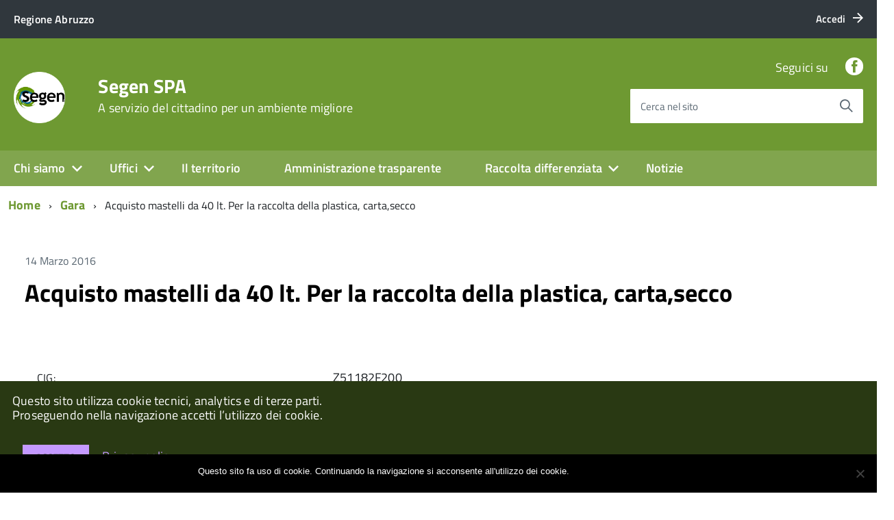

--- FILE ---
content_type: text/html; charset=UTF-8
request_url: https://www.segen.it/avcp/acquisto-mastelli-da-40-lt-per-la-raccolta-della-plastica-cartasecco/
body_size: 12595
content:
<!DOCTYPE html>
<!--[if IE 8]><html class="no-js ie89 ie8" lang="it"><![endif]-->
<!--[if IE 9]><html class="no-js ie89 ie9" lang="it"><![endif]-->
<!--[if (gte IE 9)|!(IE)]><!-->
<html class="no-js" lang="it">
<!--<![endif]-->

<head>
    <meta charset="utf-8">
    <meta http-equiv="x-ua-compatible" content="ie=edge">
    <meta name="viewport" content="width=device-width, initial-scale=1">

        
        <meta name="description" content="A servizio del cittadino per un ambiente migliore">
    
            <title>Segen SPA &raquo; Acquisto mastelli da 40 lt. Per la raccolta della plastica, carta,secco</title>
    
    <link media="all" rel="stylesheet" href="https://www.segen.it/wp-content/themes/italiawp/webtoolkit/build.css">
    <link media="all" rel="stylesheet" href="https://www.segen.it/wp-content/themes/italiawp/inc/magnific-popup/magnific-popup.css">
    <link rel="stylesheet" href="https://www.segen.it/wp-content/themes/italiawp/style.css">
    <link media="all" rel="stylesheet" href="https://www.segen.it/wp-content/themes/italiawp/inc/fonts.css">
    <link media="all" rel="stylesheet" href="https://www.segen.it/wp-content/themes/italiawp/inc/gutenberg.css">
    
        
    <link rel="icon" type="image/png" href="https://www.segen.it/wp-content/uploads/2020/10/cropped-logoSegenSocial.png">

    <meta name='robots' content='max-image-preview:large' />
	<style>img:is([sizes="auto" i], [sizes^="auto," i]) { contain-intrinsic-size: 3000px 1500px }</style>
	<script type="text/javascript">
/* <![CDATA[ */
window._wpemojiSettings = {"baseUrl":"https:\/\/s.w.org\/images\/core\/emoji\/16.0.1\/72x72\/","ext":".png","svgUrl":"https:\/\/s.w.org\/images\/core\/emoji\/16.0.1\/svg\/","svgExt":".svg","source":{"concatemoji":"https:\/\/www.segen.it\/wp-includes\/js\/wp-emoji-release.min.js?ver=6.8.3"}};
/*! This file is auto-generated */
!function(s,n){var o,i,e;function c(e){try{var t={supportTests:e,timestamp:(new Date).valueOf()};sessionStorage.setItem(o,JSON.stringify(t))}catch(e){}}function p(e,t,n){e.clearRect(0,0,e.canvas.width,e.canvas.height),e.fillText(t,0,0);var t=new Uint32Array(e.getImageData(0,0,e.canvas.width,e.canvas.height).data),a=(e.clearRect(0,0,e.canvas.width,e.canvas.height),e.fillText(n,0,0),new Uint32Array(e.getImageData(0,0,e.canvas.width,e.canvas.height).data));return t.every(function(e,t){return e===a[t]})}function u(e,t){e.clearRect(0,0,e.canvas.width,e.canvas.height),e.fillText(t,0,0);for(var n=e.getImageData(16,16,1,1),a=0;a<n.data.length;a++)if(0!==n.data[a])return!1;return!0}function f(e,t,n,a){switch(t){case"flag":return n(e,"\ud83c\udff3\ufe0f\u200d\u26a7\ufe0f","\ud83c\udff3\ufe0f\u200b\u26a7\ufe0f")?!1:!n(e,"\ud83c\udde8\ud83c\uddf6","\ud83c\udde8\u200b\ud83c\uddf6")&&!n(e,"\ud83c\udff4\udb40\udc67\udb40\udc62\udb40\udc65\udb40\udc6e\udb40\udc67\udb40\udc7f","\ud83c\udff4\u200b\udb40\udc67\u200b\udb40\udc62\u200b\udb40\udc65\u200b\udb40\udc6e\u200b\udb40\udc67\u200b\udb40\udc7f");case"emoji":return!a(e,"\ud83e\udedf")}return!1}function g(e,t,n,a){var r="undefined"!=typeof WorkerGlobalScope&&self instanceof WorkerGlobalScope?new OffscreenCanvas(300,150):s.createElement("canvas"),o=r.getContext("2d",{willReadFrequently:!0}),i=(o.textBaseline="top",o.font="600 32px Arial",{});return e.forEach(function(e){i[e]=t(o,e,n,a)}),i}function t(e){var t=s.createElement("script");t.src=e,t.defer=!0,s.head.appendChild(t)}"undefined"!=typeof Promise&&(o="wpEmojiSettingsSupports",i=["flag","emoji"],n.supports={everything:!0,everythingExceptFlag:!0},e=new Promise(function(e){s.addEventListener("DOMContentLoaded",e,{once:!0})}),new Promise(function(t){var n=function(){try{var e=JSON.parse(sessionStorage.getItem(o));if("object"==typeof e&&"number"==typeof e.timestamp&&(new Date).valueOf()<e.timestamp+604800&&"object"==typeof e.supportTests)return e.supportTests}catch(e){}return null}();if(!n){if("undefined"!=typeof Worker&&"undefined"!=typeof OffscreenCanvas&&"undefined"!=typeof URL&&URL.createObjectURL&&"undefined"!=typeof Blob)try{var e="postMessage("+g.toString()+"("+[JSON.stringify(i),f.toString(),p.toString(),u.toString()].join(",")+"));",a=new Blob([e],{type:"text/javascript"}),r=new Worker(URL.createObjectURL(a),{name:"wpTestEmojiSupports"});return void(r.onmessage=function(e){c(n=e.data),r.terminate(),t(n)})}catch(e){}c(n=g(i,f,p,u))}t(n)}).then(function(e){for(var t in e)n.supports[t]=e[t],n.supports.everything=n.supports.everything&&n.supports[t],"flag"!==t&&(n.supports.everythingExceptFlag=n.supports.everythingExceptFlag&&n.supports[t]);n.supports.everythingExceptFlag=n.supports.everythingExceptFlag&&!n.supports.flag,n.DOMReady=!1,n.readyCallback=function(){n.DOMReady=!0}}).then(function(){return e}).then(function(){var e;n.supports.everything||(n.readyCallback(),(e=n.source||{}).concatemoji?t(e.concatemoji):e.wpemoji&&e.twemoji&&(t(e.twemoji),t(e.wpemoji)))}))}((window,document),window._wpemojiSettings);
/* ]]> */
</script>
<style id='wp-emoji-styles-inline-css' type='text/css'>

	img.wp-smiley, img.emoji {
		display: inline !important;
		border: none !important;
		box-shadow: none !important;
		height: 1em !important;
		width: 1em !important;
		margin: 0 0.07em !important;
		vertical-align: -0.1em !important;
		background: none !important;
		padding: 0 !important;
	}
</style>
<link rel='stylesheet' id='contact-form-7-css' href='https://www.segen.it/wp-content/plugins/contact-form-7/includes/css/styles.css?ver=6.1.1' type='text/css' media='all' />
<link rel='stylesheet' id='cookie-notice-front-css' href='https://www.segen.it/wp-content/plugins/cookie-notice/css/front.min.css?ver=2.5.7' type='text/css' media='all' />
<link rel='stylesheet' id='generate-rest-api-url-css' href='https://www.segen.it/wp-content/plugins/easily-generate-rest-api-url/public/css/generate-rest-api-url-public.css?ver=1.0.0' type='text/css' media='all' />
<link rel='stylesheet' id='italiawp_adjustments_css-css' href='https://www.segen.it/wp-content/themes/italiawp/inc/adjustments.css?ver=6.8.3' type='text/css' media='all' />
<script type="text/javascript" id="cookie-notice-front-js-before">
/* <![CDATA[ */
var cnArgs = {"ajaxUrl":"https:\/\/www.segen.it\/wp-admin\/admin-ajax.php","nonce":"5a9aafa059","hideEffect":"fade","position":"bottom","onScroll":false,"onScrollOffset":100,"onClick":false,"cookieName":"cookie_notice_accepted","cookieTime":31536000,"cookieTimeRejected":2592000,"globalCookie":false,"redirection":false,"cache":false,"revokeCookies":false,"revokeCookiesOpt":"automatic"};
/* ]]> */
</script>
<script type="text/javascript" src="https://www.segen.it/wp-content/plugins/cookie-notice/js/front.min.js?ver=2.5.7" id="cookie-notice-front-js"></script>
<script type="text/javascript" src="https://www.segen.it/wp-includes/js/jquery/jquery.min.js?ver=3.7.1" id="jquery-core-js"></script>
<script type="text/javascript" src="https://www.segen.it/wp-includes/js/jquery/jquery-migrate.min.js?ver=3.4.1" id="jquery-migrate-js"></script>
<script type="text/javascript" src="https://www.segen.it/wp-content/plugins/easily-generate-rest-api-url/public/js/generate-rest-api-url-public.js?ver=1.0.0" id="generate-rest-api-url-js"></script>
<link rel="https://api.w.org/" href="https://www.segen.it/wp-json/" /><link rel="EditURI" type="application/rsd+xml" title="RSD" href="https://www.segen.it/xmlrpc.php?rsd" />
<meta name="generator" content="WordPress 6.8.3" />
<link rel="canonical" href="https://www.segen.it/avcp/acquisto-mastelli-da-40-lt-per-la-raccolta-della-plastica-cartasecco/" />
<link rel='shortlink' href='https://www.segen.it/?p=9839' />
<link rel="alternate" title="oEmbed (JSON)" type="application/json+oembed" href="https://www.segen.it/wp-json/oembed/1.0/embed?url=https%3A%2F%2Fwww.segen.it%2Favcp%2Facquisto-mastelli-da-40-lt-per-la-raccolta-della-plastica-cartasecco%2F" />
<link rel="alternate" title="oEmbed (XML)" type="text/xml+oembed" href="https://www.segen.it/wp-json/oembed/1.0/embed?url=https%3A%2F%2Fwww.segen.it%2Favcp%2Facquisto-mastelli-da-40-lt-per-la-raccolta-della-plastica-cartasecco%2F&#038;format=xml" />
<link rel="icon" href="https://www.segen.it/wp-content/uploads/2020/10/cropped-logosegen-3-32x32.jpg" sizes="32x32" />
<link rel="icon" href="https://www.segen.it/wp-content/uploads/2020/10/cropped-logosegen-3-192x192.jpg" sizes="192x192" />
<link rel="apple-touch-icon" href="https://www.segen.it/wp-content/uploads/2020/10/cropped-logosegen-3-180x180.jpg" />
<meta name="msapplication-TileImage" content="https://www.segen.it/wp-content/uploads/2020/10/cropped-logosegen-3-270x270.jpg" />
<style>.u-color-black{color:#000 !important}
.u-background-black{background-color:#000 !important}
.u-color-white,.Bullets>li:before,.Footer,.Footer-blockTitle,.Footer-subTitle,.Form-input.Form-input:focus+[role=tooltip],.Linklist-link.Linklist-link--lev1,.Linklist-link.Linklist-link--lev1:hover,.Megamenu--default .Megamenu-item>a,.ScrollTop,.ScrollTop-icon,.Share-reveal>a>span,.Share-revealIcon,.Share>ul>li,.Share>ul>li>a,.Spid-button,.Footer-block li,.Footer-subBlock{color:#fff !important}
.u-background-white,.Megamenu--default .Megamenu-subnav,.Skiplinks>li>a,.Spid-menu{background-color:#fff !important}
.u-color-grey-10,.Footer-block address{color:#f5f5f0 !important}
.u-background-grey-10,.Spid-idp:hover{background-color:#f5f5f0 !important}
.u-color-grey-15{color:#f6f9fc !important}
.u-background-grey-15{background-color:#f6f9fc !important}
.u-color-grey-20{color:#eee !important}
.u-background-grey-20,.Hero-content,.Share-reveal,.Share-revealIcon.is-open,.Treeview--default li[aria-expanded=true] li a,.Treeview--default li[aria-expanded=true] li a:hover{background-color:#eee !important}
.u-color-grey-30,.Accordion--default .Accordion-header,.Accordion--plus .Accordion-header,.Linklist,.Linklist li,.Timeline{color:#ddd !important}
.u-background-grey-30,.Treeview--default li[aria-expanded=true] li li a,.Treeview--default li[aria-expanded=true] li li a:hover{background-color:#ddd !important}
.Accordion--default .Accordion-header,.Accordion--plus .Accordion-header,.Footer-block li,.Footer-links,.Footer-subBlock,.Leads-link,.Linklist li,.u-border-top-xxs{border-color:#ddd !important}
.u-color-grey-40,.Megamenu--default .Megamenu-subnavGroup{color:#a5abb0 !important}
.u-background-grey-40{background-color:#a5abb0 !important}
.u-color-grey-50,.Megamenu--default .Megamenu-subnavGroup>li,.Share-revealText{color:#5a6772 !important}
.u-background-grey-50{background-color:#5a6772 !important}
.u-color-grey-60{color:#444e57 !important}
.u-background-grey-60{background-color:#444e57 !important}
.u-color-grey-80,.Megamenu--default .Megamenu-subnavGroup>li>ul>li>ul>li>a,.Megamenu--default .Megamenu-subnavGroup>li>ul>li a{color:#30373d !important}
.u-background-grey-80,.Form-input.Form-input:focus+[role=tooltip],.Header-banner{background-color:#30373d !important}
.u-color-grey-90{color:#1c2024 !important}
.u-background-grey-90{background-color:#1c2024 !important}
.u-color-teal-30{color:#00c5ca !important}
.u-background-teal-30{background-color:#00c5ca !important}
.u-color-teal-50{color:#65dcdf !important}
.u-background-teal-50{background-color:#65dcdf !important}
.u-color-teal-70{color:#004a4d !important}
.u-background-teal-70{background-color:#004a4d !important}
.u-color-5{color:#E5E5E5 !important}
.u-background-5,.Accordion--default .Accordion-header:hover,.Accordion--plus .Accordion-header:hover,.Linklist a:hover{background-color:#E5E5E5 !important}
.u-color-10{color:#CCD1C6 !important}
.u-background-10,.Linklist-link.Linklist-link--lev3{background-color:#CCD1C6 !important}
.u-color-20,.Footer a{color:#B5C2A2 !important}
.u-background-20,.Linklist-link.Linklist-link--lev2,.Linklist-link.Linklist-link--lev2:hover,.Footer-socialIcons [class*=Icon-],.Footer-socialIcons [class^=Icon-],#wp-calendar a{background-color:#B5C2A2 !important}
.u-color-30,.has-colore-primario-chiaro-color{color:#9EB879 !important}
.u-background-30,.has-colore-primario-chiaro-background-color{background-color:#9EB879 !important}
.u-color-40,.Header-owner{color:#81A54E !important}
.u-background-40,.Megamenu--default{background-color:#81A54E !important}
.u-color-50,.Accordion--default .Accordion-link,.Accordion--plus .Accordion-link,.ErrorPage-subtitle,.ErrorPage-title,.Header-language-other a,.Linklist-link,.Linklist a,.Share-revealIcon.is-open,.Skiplinks>li>a,.Header-socialIcons [class*=" Icon-"],.Header-socialIcons [class^=Icon-],.has-colore-primario-color{color:#6e9932 !important}
.u-background-50,.Header-navbar,.Bullets>li:before,.Share-revealIcon,.Share>ul>li,.Header-searchTrigger button,.has-colore-primario-background-color{background-color:#6e9932 !important}
.u-color-60,.Header-banner{color:#60862C !important}
.u-background-60{background-color:#60862C !important}
.u-color-70{color:#527325 !important}
.u-background-70{background-color:#527325 !important}
.u-color-80,.Button--info{color:#455F1F !important}
.u-background-80{background-color:#455F1F !important}
.Button--info.is-pressed,.Button--info:active{background-color:#455F1F !important;border-color:#000 !important;color:#fff !important}
.u-color-90{color:#374C19 !important}
.u-background-90,.Linklist-link.Linklist-link--lev1,.Linklist-link.Linklist-link--lev1:hover{background-color:#374C19 !important}
.u-color-95,.Linklist-link.Linklist-link--lev2,.Linklist-link.Linklist-link--lev2:hover,.Linklist-link.Linklist-link--lev3,.Linklist a:hover,.Megamenu--default .Megamenu-subnavGroup>li>a,.Treeview--default li[aria-expanded=true] li a,.Treeview--default li[aria-expanded=true] li a:hover,.Treeview--default li[aria-expanded=true] li li a,.Treeview--default li[aria-expanded=true] li li a:hover,#wp-calendar a,.Footer-socialIcons [class*=Icon-],.Footer-socialIcons [class^=Icon-],.Button--default,.has-colore-primario-scuro-color{color:#293913 !important}
.u-background-95,.ScrollTop,.mfp-bg,mfp-img,.Footer .Form-input:not(.is-disabled),.Footer .Form-input:not(:disabled),.has-colore-primario-scuro-background-color{background-color:#293913 !important}
.u-backround-none{background-color:transparent !important}
.u-color-compl,.has-colore-complementare-color{color:#9166CD !important}
.u-background-compl,.has-colore-complementare-background-color{background-color:#9166CD !important}
.u-background-compl-5{background-color:#F2F0F5 !important}
.u-color-compl-5{color:#F2F0F5 !important}
.u-color-compl-10{color:#E4DEED !important}
.u-background-compl-10{background-color:#E4DEED !important}
.u-color-compl-80{color:#5500CC !important}
.u-background-compl-80,.u-background-compl-80 a:not(.Button--info){background-color:#5500CC !important}
.CookieBar a,.section-gallery a,.owl-prev,.owl-next,figure figcaption > p:first-of-type{color:#C499FF !important}
.Button--default{border-color:#C499FF !important}
.Button--default{background-color:#C499FF !important}</style>
    <!-- HTML5shim per Explorer 8 -->
    <script src="https://www.segen.it/wp-content/themes/italiawp/webtoolkit/modernizr.js"></script>
    
    <script src="https://www.segen.it/wp-content/themes/italiawp/webtoolkit/jquery.min.js"></script>
    <script src="https://www.segen.it/wp-content/themes/italiawp/inc/magnific-popup/jquery.magnific-popup.min.js"></script>
    
</head>

<body class="t-Pac">

    <div id="cookie-bar" class="CookieBar js-CookieBar u-background-95 u-padding-r-all" aria-hidden="true">
        <p class="u-color-white u-text-r-xs u-lineHeight-m u-padding-r-bottom">Questo sito utilizza cookie tecnici, analytics e di terze parti.
            <br>Proseguendo nella navigazione accetti l’utilizzo dei cookie.<br>
        </p>
        <p>
            <button class="Button Button--default u-text-r-xxs js-cookieBarAccept u-inlineBlock u-margin-r-all">Accetto</button>
            <a href="https://www.segen.it/amministrazione-trasparente/altri-contenuti-privacy/privacy/" class="u-text-r-xs">Privacy policy</a>
        </p>
    </div>

    <ul class="Skiplinks js-fr-bypasslinks u-hiddenPrint">
    <li><a href="#main">Vai al contenuto</a></li>
    <li><a class="js-fr-offcanvas-open" href="#menu"
           aria-controls="menu" aria-label="accedi al menu" title="accedi al menu">Vai alla navigazione del sito</a></li>
</ul>

<header class="Header u-hiddenPrint">    

    <div class="Header-banner">
        <div class="Header-owner Headroom-hideme ">

                <a href="https://www.regione.abruzzo.it"><span>Regione Abruzzo</span></a>
    
                <div class="Header-languages ">
                <a href="https://www.segen.it/wp-login.php" class="Header-language u-border-none u-zindex-max u-inlineBlock">
                    <span class="">Accedi</span>
                    <span class="Icon Icon-arrow-right u-padding-left-xs"></span>
                </a>
            </div>
    
        </div>
    </div>

    <div class="Header-navbar ">
        <div class="u-layout-wide Grid Grid--alignMiddle u-layoutCenter">
            <div class="Header-logo Grid-cell" aria-hidden="true">
                <a href="https://www.segen.it/" tabindex="-1">
                                    <img class="custom-logo" alt="Segen SPA" itemprop="logo" src="https://www.segen.it/wp-content/uploads/2020/10/cropped-logoSegenSocial.png">
                </a>
            </div>

            <div class="Header-title Grid-cell">
                <h1 class="Header-titleLink">
                    <a href="https://www.segen.it/" rel="home">
                    Segen SPA                            <br>
                            <small>A servizio del cittadino per un ambiente migliore</small>
                                        </a>
                </h1>
            </div>

            <div class="Header-searchTrigger Grid-cell">
                <button aria-controls="header-search" class="js-Header-search-trigger Icon Icon-search "
                        title="attiva il form di ricerca" aria-label="attiva il form di ricerca" aria-hidden="false">
                </button>
                <button aria-controls="header-search" class="js-Header-search-trigger Icon Icon-close u-hidden "
                        title="disattiva il form di ricerca" aria-label="disattiva il form di ricerca" aria-hidden="true">
                </button>
            </div>

            <div class="Header-utils Grid-cell">
                <div class="Header-social Headroom-hideme">
                    
                    <p>Seguici su</p>
                    <ul class="Header-socialIcons">
                                            <li><a target="_blank" title="Facebook" href="https://www.facebook.com/Segen.it"><span class="Icon-facebook"></span><span class="u-hiddenVisually">Facebook</span></a></li>
                                                                                                    </ul>

                                    </div>

            <div class="Header-search italiawp-search" id="header-search">
    <form class="Form" method="get" id="searchform" action="https://www.segen.it/">
        <div class="Form-field Form-field--withPlaceholder Grid u-background-white u-color-grey-30 u-borderRadius-s" role="search">
            <input class="Form-input Form-input--ultraLean Grid-cell u-sizeFill u-text-r-s u-color-black u-text-r-xs u-borderRadius-s"
                   type="text" name="s" id="s" required>
            <label class="Form-label u-color-grey-50 u-text-r-xxs" for="s">Cerca nel sito</label>
            <button class="Grid-cell u-sizeFit Icon-search Icon--rotated u-color-grey-50 u-padding-all-s u-textWeight-700"
                    name="submit" id="searchsubmit" title="Avvia la ricerca" aria-label="Avvia la ricerca">
            </button>
        </div>
    </form>
</div>

            </div>

            <div class="Header-toggle Grid-cell">
                <a class="Hamburger-toggleContainer js-fr-offcanvas-open u-nojsDisplayInlineBlock u-lg-hidden u-md-hidden" href="#menu"
                   aria-controls="menu" aria-label="accedi al menu" title="accedi al menu">
                    <span class="Hamburger-toggle" role="presentation"></span>
                    <span class="Header-toggleText" role="presentation">Menu</span>
                </a>
            </div>

        </div>
    </div>

    <div class="Headroom-hideme u-textCenter u-hidden u-sm-hidden u-md-block u-lg-block">
        <nav class="Megamenu Megamenu--default js-megamenu " data-rel=".Offcanvas .Treeview"></nav>
    </div>

</header>

<section class="Offcanvas Offcanvas--right Offcanvas--modal js-fr-offcanvas u-jsVisibilityHidden u-nojsDisplayNone u-hiddenPrint" id="menu">
    <h2 class="u-hiddenVisually">Menu Principale</h2>
    <div class="Offcanvas-content u-background-white">
        <div class="Offcanvas-toggleContainer u-background-70 u-jsHidden">
            <a class="Hamburger-toggleContainer u-block u-color-white u-padding-bottom-xxl u-padding-left-s u-padding-top-xxl js-fr-offcanvas-close"
               aria-controls="menu" aria-label="esci dalla navigazione" title="esci dalla navigazione" href="#">
                <span class="Hamburger-toggle is-active" aria-hidden="true"></span>
            </a>
        </div>
        <nav id="site-navigation" class="main-navigation">
            <div class="menu-menu-container"><ul id="primary-menu" class="Linklist Linklist--padded Treeview Treeview--default js-Treeview u-text-r-xs"><li id="menu-item-18682" class="menu-item menu-item-type-post_type menu-item-object-page menu-item-home menu-item-has-children menu-item-18682"><a href="https://www.segen.it/">Chi siamo</a>
<ul class="sub-menu">
	<li id="menu-item-612" class="menu-item menu-item-type-post_type menu-item-object-page menu-item-612"><a href="https://www.segen.it/le-persone/">Le persone</a></li>
	<li id="menu-item-617" class="menu-item menu-item-type-post_type menu-item-object-page menu-item-617"><a href="https://www.segen.it/missione-aziendale/">Missione aziendale</a></li>
	<li id="menu-item-621" class="menu-item menu-item-type-post_type menu-item-object-page menu-item-621"><a href="https://www.segen.it/segen-s-p-a-in-numeri/">Segen S.p.A. in numeri</a></li>
</ul>
</li>
<li id="menu-item-627" class="menu-item menu-item-type-post_type menu-item-object-page menu-item-has-children menu-item-627"><a href="https://www.segen.it/uffici/">Uffici</a>
<ul class="sub-menu">
	<li id="menu-item-1095" class="menu-item menu-item-type-post_type menu-item-object-page menu-item-1095"><a href="https://www.segen.it/contattaci/">Contattaci</a></li>
	<li id="menu-item-18738" class="menu-item menu-item-type-post_type menu-item-object-page menu-item-18738"><a href="https://www.segen.it/amministrazione-trasparente/organizzazione/telefono-e-posta-elettronica/">Telefono e posta elettronica</a></li>
	<li id="menu-item-18737" class="menu-item menu-item-type-post_type menu-item-object-page menu-item-18737"><a href="https://www.segen.it/urp-ufficio-relazioni-con-il-pubblico/">URP – Ufficio Relazioni con il pubblico</a></li>
</ul>
</li>
<li id="menu-item-624" class="menu-item menu-item-type-post_type menu-item-object-page menu-item-624"><a href="https://www.segen.it/il-territorio/">Il territorio</a></li>
<li id="menu-item-18683" class="menu-item menu-item-type-post_type menu-item-object-page menu-item-18683"><a href="https://www.segen.it/amministrazione-trasparente/">Amministrazione trasparente</a></li>
<li id="menu-item-18684" class="menu-item menu-item-type-custom menu-item-object-custom menu-item-has-children menu-item-18684"><a href="#">Raccolta differenziata</a>
<ul class="sub-menu">
	<li id="menu-item-1532" class="menu-item menu-item-type-custom menu-item-object-custom menu-item-has-children menu-item-1532"><a href="https://www.segen.it/raccolta-porta-a-porta/">Calendario RACCOLTA PORTA A PORTA</a>
	<ul class="sub-menu">
		<li id="menu-item-18685" class="menu-item menu-item-type-post_type menu-item-object-page menu-item-18685"><a href="https://www.segen.it/raccolta-ingombranti/">Raccolta Rifiuti Ingombranti</a></li>
		<li id="menu-item-18686" class="menu-item menu-item-type-post_type menu-item-object-page menu-item-18686"><a href="https://www.segen.it/raccolta-del-verde/">Raccolta del verde</a></li>
		<li id="menu-item-18689" class="menu-item menu-item-type-post_type menu-item-object-page menu-item-18689"><a href="https://www.segen.it/servizio-di-spazzamento/">Servizio di Spazzamento</a></li>
	</ul>
</li>
	<li id="menu-item-18687" class="menu-item menu-item-type-post_type menu-item-object-page menu-item-has-children menu-item-18687"><a href="https://www.segen.it/centrodiraccolta/">Centro di Raccolta</a>
	<ul class="sub-menu">
		<li id="menu-item-18859" class="menu-item menu-item-type-custom menu-item-object-custom menu-item-18859"><a href="https://www.segen.it/stazione-ecologica-di-civitella-roveto/">CIVITELLA ROVETO</a></li>
		<li id="menu-item-18860" class="menu-item menu-item-type-custom menu-item-object-custom menu-item-18860"><a href="https://www.segen.it/centro-raccolta-di-luco-dei-marsi/">LUCO DEI MARSI</a></li>
		<li id="menu-item-18861" class="menu-item menu-item-type-custom menu-item-object-custom menu-item-18861"><a href="https://www.segen.it/stazione-ecologica-di-tagliacozzo/">TAGLIACOZZO</a></li>
		<li id="menu-item-24194" class="menu-item menu-item-type-post_type menu-item-object-page menu-item-24194"><a href="https://www.segen.it/centrodiraccolta/centro-di-raccolta-di-capistrello/">Centro di raccolta di Capistrello</a></li>
		<li id="menu-item-24195" class="menu-item menu-item-type-post_type menu-item-object-page menu-item-24195"><a href="https://www.segen.it/centrodiraccolta/centro-di-raccolta-comunale-di-sante-marie/">Centro di raccolta Comunale di Sante Marie</a></li>
		<li id="menu-item-24389" class="menu-item menu-item-type-post_type menu-item-object-page menu-item-24389"><a href="https://www.segen.it/centrodiraccolta/centro-di-raccolta-balsorano-san-vicenzo-valle-roveto/">Centro di raccolta Balsorano – San Vincenzo Valle Roveto</a></li>
	</ul>
</li>
	<li id="menu-item-18688" class="menu-item menu-item-type-post_type menu-item-object-post menu-item-18688"><a href="https://www.segen.it/deliberazione-arera-n-444-del-31-10-2019-i-nuovi-obblighi-di-trasparenza-nel-servizio-di-gestione-dei-rifiuti-dal-1-luglio-2020-2/">Deliberazione ARERA n. 444 del 31.10.2019. I nuovi obblighi di trasparenza nel servizio di gestione dei rifiuti dal 1 luglio 2020.</a></li>
</ul>
</li>
<li id="menu-item-22749" class="menu-item menu-item-type-taxonomy menu-item-object-category menu-item-22749"><a href="https://www.segen.it/category/notizie/">Notizie</a></li>
</ul></div>        </nav>
    </div>
</section>
    <div id="main" class="site-content">
        
    <div class="u-layout-wide u-layoutCenter u-layout-withGutter u-padding-r-bottom u-padding-r-top"><nav aria-label="sei qui:" role="navigation"><ul class="Breadcrumb"><li class="Breadcrumb-item"><a class="Breadcrumb-link u-color-50" href="https://www.segen.it">Home</a></li><li class="Breadcrumb-item"><a class="Breadcrumb-link u-color-50" href="https://www.segen.it/avcp/">Gara</a></li><li class="Breadcrumb-item">Acquisto mastelli da 40 lt. Per la raccolta della plastica, carta,secco</li></div></ul></nav>
    

<div class="u-layout-wide u-layoutCenter u-text-r-l u-padding-r-top u-margin-r-bottom u-layout-r-withGutter">
    <section class="Grid">

        <div class="Grid-cell u-sizeFull u-padding-r-all">
            <div class="Grid Grid--fit u-margin-r-bottom">
                <p class="Grid-cell u-textSecondary">14 Marzo 2016</p>
            </div>
            <div class="u-text-r-l">
                <h2 class="u-text-h2 u-margin-r-bottom">
                    <a class="u-text-h2 u-textClean u-color-black" href="https://www.segen.it/avcp/acquisto-mastelli-da-40-lt-per-la-raccolta-della-plastica-cartasecco/">
                        Acquisto mastelli da 40 lt. Per la raccolta della plastica, carta,secco                    </a>
                </h2>
                <p class="u-textSecondary u-lineHeight-l">
                    <br/><table><tr><td><acronym title="Codice Identificativo Gara">CIG:</acronym></td><td>Z51182F200</td></tr><tr><td>Struttura proponente:</td><td>SEGEN SPA<br/>01364860666</td></tr><tr><td>Oggetto del bando:</td><td>Acquisto mastelli da 40 lt. Per la raccolta della plastica, carta,secco</td></tr><tr><td>Procedura di scelta del contraente:</td><td>affidamento in economia - cottimo fiduciario</td></tr><tr><td>Importo di aggiudicazione:</td><td>€ <strong>6610.00</strong></td></tr><tr><td>Data di effettivo inizio:</td><td>25 gennaio 2016</td></tr><tr><td>Data di ultimazione:</td><td>25 gennaio 2016</td></tr><tr><td>Importo delle somme liquidate:</td><td><strong>2016</strong>: 6610.00<br></td></tr><tr><td>Anno di riferimento:</td><td><a href="https://www.segen.it/annirif/2016/" rel="tag">2016</a></td></tr></table><h3>Elenco degli operatori partecipanti</h3><table><tr>
            <td><a href="https://www.segen.it/ditte/eurosintex/" title="EUROSINTEX S.R.L.">EUROSINTEX S.R.L.</a></td>
            <td>02448130167 - <b><acronym title="Identificativo Fiscale Italiano">IT</acronym></b></td>
            </tr><tr>
            <td><a href="https://www.segen.it/ditte/l-t-a-s-r-l-unipersonale/" title="L.T.A. S.R.L. UNIPERSONALE">L.T.A. S.R.L. UNIPERSONALE</a></td>
            <td>01818220665 - <b><acronym title="Identificativo Fiscale Italiano">IT</acronym></b></td>
            </tr><tr>
            <td><a href="https://www.segen.it/ditte/mattiussi-ecologia-s-p-a/" title="MATTIUSSI ECOLOGIA S.P.A.">MATTIUSSI ECOLOGIA S.P.A.</a></td>
            <td>01281780302 - <b><acronym title="Identificativo Fiscale Italiano">IT</acronym></b></td>
            </tr><tr>
            <td><a href="https://www.segen.it/ditte/sartori-ambiente/" title="SARTORI AMBIENTE">SARTORI AMBIENTE</a></td>
            <td>01835640382 - <b><acronym title="Identificativo Fiscale Italiano">IT</acronym></b></td>
            </tr></table><h3>Elenco degli operatori aggiudicari</h3><table><tr><td><a href="https://www.segen.it/ditte/l-t-a-s-r-l-unipersonale/" title="L.T.A. S.R.L. UNIPERSONALE">L.T.A. S.R.L. UNIPERSONALE</a></td><td>01818220665 - <b><acronym title="Identificativo Fiscale Italiano">IT</acronym></b></td>
                </tr></table>                </p>
            </div>
        </div>
    
                
    </section>

</div>

<div class="u-layout-wide u-layoutCenter u-text-r-l u-padding-r-top u-margin-r-bottom u-layout-r-withGutter">
    <nav role="navigation" aria-label="Navigazione paginata">
        <ul class="Grid Grid--fit Grid--alignMiddle u-text-r-xxs u-textCenter">
            <li class="Grid-cell u-textCenter">
            <a href="https://www.segen.it/avcp/acquisto-ricambio-per-spazzatrice/" rel="prev"><span class="Icon-chevron-left u-text-r-s" role="presentation"></span><span class="u-hiddenVisually">Pagina precedente</span></a>            </li>
            <li class="Grid-cell u-textCenter">
            <a href="https://www.segen.it/avcp/acquisto-oli-per-automezzi-segen/" rel="next"><span class="Icon-chevron-right u-text-r-s" role="presentation"></span><span class="u-hiddenVisually">Pagina successiva</span></a>            </li>
        </ul>
    </nav>
</div>


<div class="u-background-grey-20 u-text-r-xxl u-padding-r-top u-padding-r-bottom section">
    <div class="u-layout-wide u-layoutCenter u-layout-r-withGutter">
        <div class="u-layout-centerContent u-background-grey-20 u-padding-r-bottom">
            <section class="u-layout-wide">

                <h2 class="u-padding-r-bottom u-padding-r-top u-text-r-l">
                    <a class="u-color-50 u-textClean u-text-h3 " href="https://www.segen.it/home/articoli/">Ultimi articoli</a>
                </h2>

                <div class="Grid Grid--withGutterM">
            

                    <div class="Grid-cell u-md-size1of4 u-lg-size1of4">
                        <div class="u-color-grey-30 u-border-top-xxs u-padding-right-xxl u-padding-r-all">
                            <p class="u-padding-r-bottom">
                                <span class="Dot u-background-70"></span>
                                <a class="u-textClean u-textWeight-700 u-text-r-xs u-color-50" href="https://www.segen.it/category/app/">APP</a>
                                <span class="u-text-r-xxs u-textSecondary u-textWeight-400 u-lineHeight-xl u-cf">9 Gennaio 2026</span>
                            </p>
                            <h3 class="u-padding-r-top u-padding-r-bottom">
                                <a class="u-text-h4 u-textClean u-color-black" href="https://www.segen.it/riapertura-del-centro-di-raccolta-di-balsorano-e-san-vincenzo-valle-roveto/">
                                    Riapertura del Centro di Raccolta di Balsorano e San Vincenzo Valle Roveto.                                </a>
                            </h3>
                            <p class="u-lineHeight-l u-text-r-xs u-textSecondary u-padding-r-right">
                                <p>Riapertura del Centro di Raccolta di Balsorano e San Vincenzo Valle Roveto.</p>
<p>Gentili Utenti dei Comuni di <span class="xv78j7m" spellcheck="false">Comune di Balsorano</span> e <span class="xv78j7m" spellcheck="false">Comune di San Vincenzo Valle Roveto</span>,<br />
grazie al ripristino della circolazione stradale, si informa della riapertura del Centro di Raccolta secondo i giorni ed orari consueti:<br />
LUNEDI&#8217; dalle ore  10.00  alle ore 12:00<br />
MERCOLEDI&#8217; dalle ore 10.00  alle ore 12:00<br />
SABATO  dalle ore  08:30  alle ore 13.00</p>
<p>grazie dell&#8217;attenzione.</p>
<br/><table><tr><td><acronym title="Codice Identificativo Gara">CIG:</acronym></td><td></td></tr><tr><td>Struttura proponente:</td><td>SEGEN SPA<br/>01364860666</td></tr><tr><td>Oggetto del bando:</td><td>Riapertura del Centro di Raccolta di Balsorano e San Vincenzo Valle Roveto.</td></tr><tr><td>Procedura di scelta del contraente:</td><td></td></tr><tr><td>Importo di aggiudicazione:</td><td>€ <strong></strong></td></tr><tr><td>Data di effettivo inizio:</td><td>1 gennaio 1970</td></tr><tr><td>Data di ultimazione:</td><td>1 gennaio 1970</td></tr><tr><td>Importo delle somme liquidate:</td><td></td></tr><tr><td>Anno di riferimento:</td><td></td></tr></table><h3>Elenco degli operatori partecipanti</h3><table></table><h3>Elenco degli operatori aggiudicari</h3><table></table>                            </p>
                        </div>
                    </div>
            

                    <div class="Grid-cell u-md-size1of4 u-lg-size1of4">
                        <div class="u-color-grey-30 u-border-top-xxs u-padding-right-xxl u-padding-r-all">
                            <p class="u-padding-r-bottom">
                                <span class="Dot u-background-70"></span>
                                <a class="u-textClean u-textWeight-700 u-text-r-xs u-color-50" href="https://www.segen.it/category/app/">APP</a>
                                <span class="u-text-r-xxs u-textSecondary u-textWeight-400 u-lineHeight-xl u-cf">8 Gennaio 2026</span>
                            </p>
                            <h3 class="u-padding-r-top u-padding-r-bottom">
                                <a class="u-text-h4 u-textClean u-color-black" href="https://www.segen.it/aggiornamento-del-piano-triennale-di-prevenzione-della-corruzione-2026-2028-al-via-la-consultazione-pubblica/">
                                    Aggiornamento del Piano Triennale di Prevenzione della Corruzione 2026/2028, al via la consultazione pubblica                                </a>
                            </h3>
                            <p class="u-lineHeight-l u-text-r-xs u-textSecondary u-padding-r-right">
                                <h2><strong>Aggiornamento del Piano Triennale di Prevenzione della Corruzione, al via la consultazione</strong> <strong>pubblica</strong></h2>
<p><strong> </strong><strong>È possibile fino al 16/01/2026 presentare proposte e osservazioni per l’aggiornamento del  Piano Triennale di Prevenzione della Corruzione e l’allegato Programma Triennale per la Trasparenza e l’Integrità triennio 2026-2028</strong></p>
<p>La SEGEN HOLDING srl, quale capogruppo delle società SEGEN SpA e A.S.T. srl, relativamente  all’aggiornamento del Piano Triennale per la Prevenzione della Corruzione –  P.T.P.C.  – triennio 2026/2028, avvia una fase di consultazione pubblica per l’invio di proposte, osservazioni e suggerimenti.</p>
<p>Le proposte, le osservazioni e i suggerimenti potranno essere inviati entro e non oltre le ore 12 del giorno 16/01/2026  utilizzando il modulo disponibile al link sotto.</p>
<p>L’Azienda ringrazia fin da ora quanti aderiranno attivamente alla fase di consultazione pubblica.</p>
<p><strong>IL RESPONSABILE DELLA PREVENZIONE DELLA CORRUZIONE</strong></p>
<p><strong>e DELLA TRASPARENZA</strong></p>
<p>Dott. Federico Cecchini</p>
<p><a class="external-link" href="https://www.segen.it/wp-content/uploads/2026/01/Osservazioni-integrazioni-in-merito-al-Piano-per-la-Prevenzione-della-Corruzione-%E2%80%93-Triennio-2026-2028.doc">Osservazioni -integrazioni in merito al Piano per la Prevenzione della Corruzione – Triennio 2026-2028</a></p>
<br/><table><tr><td><acronym title="Codice Identificativo Gara">CIG:</acronym></td><td></td></tr><tr><td>Struttura proponente:</td><td>SEGEN SPA<br/>01364860666</td></tr><tr><td>Oggetto del bando:</td><td>Aggiornamento del Piano Triennale di Prevenzione della Corruzione 2026/2028, al via la consultazione pubblica</td></tr><tr><td>Procedura di scelta del contraente:</td><td></td></tr><tr><td>Importo di aggiudicazione:</td><td>€ <strong></strong></td></tr><tr><td>Data di effettivo inizio:</td><td>1 gennaio 1970</td></tr><tr><td>Data di ultimazione:</td><td>1 gennaio 1970</td></tr><tr><td>Importo delle somme liquidate:</td><td></td></tr><tr><td>Anno di riferimento:</td><td></td></tr></table><h3>Elenco degli operatori partecipanti</h3><table></table><h3>Elenco degli operatori aggiudicari</h3><table></table>                            </p>
                        </div>
                    </div>
            

                    <div class="Grid-cell u-md-size1of4 u-lg-size1of4">
                        <div class="u-color-grey-30 u-border-top-xxs u-padding-right-xxl u-padding-r-all">
                            <p class="u-padding-r-bottom">
                                <span class="Dot u-background-70"></span>
                                <a class="u-textClean u-textWeight-700 u-text-r-xs u-color-50" href="https://www.segen.it/category/trasparenza/bandi-e-gare-in-corso/">Bandi e gare in corso</a>
                                <span class="u-text-r-xxs u-textSecondary u-textWeight-400 u-lineHeight-xl u-cf">19 Dicembre 2025</span>
                            </p>
                            <h3 class="u-padding-r-top u-padding-r-bottom">
                                <a class="u-text-h4 u-textClean u-color-black" href="https://www.segen.it/bando-di-gara-mediante-il-criterio-dellofferta-economicamente-piu-vantaggiosa-per-laffidamento-del-servizio-di-noleggio-a-lungo-termine-della-durata-di-72-mesi-full-service-senza-3/">
                                    Bando di gara mediante il criterio dell’offerta economicamente più vantaggiosa, per l’affidamento del servizio di noleggio a lungo termine della durata di 72 mesi , full service senza conducente di n. 04+1 mezzi costipatori a caricamento posteriore con MTT 35 ql, alimentazione diesel, n.1 mezzo costipatore 28 qli  alimentazione benz/gpl utilizzare nella raccolta  e trasporto dei rifiuti differenziati. CIG B992DC6C67                                </a>
                            </h3>
                            <p class="u-lineHeight-l u-text-r-xs u-textSecondary u-padding-r-right">
                                <p>Con deliberazione dell’Amministratore Unico n. 311 del 12/12/2025, si è stabilito di ricorrere a procedura di gara secondo “il criterio dell’offerta economicamente più vantaggiosa”, ai sensi dell’art. 108 del nuovo codice appalti (d.lgs 36/2023) per i servizi fornitura di noleggio a lungo termine di mezzi senza conducente da destinare alla raccolta porta a porta.</p>
<p>Le offerte e la relativa documentazione dovranno pervenire entro il termine perentorio, pena l’esclusione delle <strong>ore 12:00  del giorno 22/01/2026 </strong>tramite la piattaforma telematica Net4market raggiungibile al seguente indirizzo: <a class="external-link" href="https://app.albofornitori.it/alboeproc/albo_segen">https://app.albofornitori.it/alboeproc/albo_segen</a> , secondo le modalità previste dal disciplinare di gara e dal disciplinare telematico.</p>
<br/><table><tr><td><acronym title="Codice Identificativo Gara">CIG:</acronym></td><td></td></tr><tr><td>Struttura proponente:</td><td>SEGEN SPA<br/>01364860666</td></tr><tr><td>Oggetto del bando:</td><td>Bando di gara mediante il criterio dell’offerta economicamente più vantaggiosa, per l’affidamento del servizio di noleggio a lungo termine della durata di 72 mesi , full service senza conducente di n. 04+1 mezzi costipatori a caricamento posteriore con MTT 35 ql, alimentazione diesel, n.1 mezzo costipatore 28 qli  alimentazione benz/gpl utilizzare nella raccolta  e trasporto dei rifiuti differenziati. CIG B992DC6C67</td></tr><tr><td>Procedura di scelta del contraente:</td><td></td></tr><tr><td>Importo di aggiudicazione:</td><td>€ <strong></strong></td></tr><tr><td>Data di effettivo inizio:</td><td>1 gennaio 1970</td></tr><tr><td>Data di ultimazione:</td><td>1 gennaio 1970</td></tr><tr><td>Importo delle somme liquidate:</td><td></td></tr><tr><td>Anno di riferimento:</td><td></td></tr></table><h3>Elenco degli operatori partecipanti</h3><table></table><h3>Elenco degli operatori aggiudicari</h3><table></table>                            </p>
                        </div>
                    </div>
            

                    <div class="Grid-cell u-md-size1of4 u-lg-size1of4">
                        <div class="u-color-grey-30 u-border-top-xxs u-padding-right-xxl u-padding-r-all">
                            <p class="u-padding-r-bottom">
                                <span class="Dot u-background-70"></span>
                                <a class="u-textClean u-textWeight-700 u-text-r-xs u-color-50" href="https://www.segen.it/category/app/">APP</a>
                                <span class="u-text-r-xxs u-textSecondary u-textWeight-400 u-lineHeight-xl u-cf">5 Dicembre 2025</span>
                            </p>
                            <h3 class="u-padding-r-top u-padding-r-bottom">
                                <a class="u-text-h4 u-textClean u-color-black" href="https://www.segen.it/servizi-ponte-dellimmacolata/">
                                    Servizi ponte dell&#8217;Immacolata                                </a>
                            </h3>
                            <p class="u-lineHeight-l u-text-r-xs u-textSecondary u-padding-r-right">
                                <div class="xdj266r x14z9mp xat24cr x1lziwak x1vvkbs x126k92a">
<div dir="auto">Gentili Utenti ,</div>
<div dir="auto">in occasione del prossimo ponte dell&#8217;Immacolata Vi invitiamo a controllare sempre l’EcoCalendario per eventuali variazioni sulla Raccolta Differenziata.</div>
<div dir="auto"><span class="html-span xdj266r x14z9mp xat24cr x1lziwak xexx8yu xyri2b x18d9i69 x1c1uobl x1hl2dhg x16tdsg8 x1vvkbs"><a class="x1i10hfl xjbqb8w x1ejq31n x18oe1m7 x1sy0etr xstzfhl x972fbf x10w94by x1qhh985 x14e42zd x9f619 x1ypdohk xt0psk2 x3ct3a4 xdj266r x14z9mp xat24cr x1lziwak xexx8yu xyri2b x18d9i69 x1c1uobl x16tdsg8 x1hl2dhg xggy1nq x1a2a7pz xkrqix3 x1sur9pj x1fey0fg x1s688f" tabindex="0" role="link" href="https://www.segen.it/raccolta-porta-a-porta/?fbclid=IwZXh0bgNhZW0CMTAAYnJpZBEwZ0tQTFhwS2hERnp3akd6dHNydGMGYXBwX2lkEDIyMjAzOTE3ODgyMDA4OTIAAR7gxdxEWvPJOYxlSOxA81ioIHcXDJ5G42zWgyWm_snrJYR03p1NeBdBBtFyMw_aem_emwv_MyB5MGGc-pQpu79Mg" target="_blank" rel="nofollow noopener noreferrer">https://www.segen.it/raccolta-porta-a-porta/</a></span></div>
</div>
<div dir="auto"></div>
<div class="x14z9mp xat24cr x1lziwak x1vvkbs xtlvy1s x126k92a">
<div dir="auto">Per ogni informazione</div>
<div dir="auto">– 0863 090090</div>
<div dir="auto">– numero verde 800864934</div>
<div dir="auto">– APP “SEGEN INFORMA” (online e scaricabile sul Play Store di Google)</div>
<div dir="auto">– info@segen.it</div>
<div dir="auto">– pagina facebook di SEGEN SpA</div>
</div>
<br/><table><tr><td><acronym title="Codice Identificativo Gara">CIG:</acronym></td><td></td></tr><tr><td>Struttura proponente:</td><td>SEGEN SPA<br/>01364860666</td></tr><tr><td>Oggetto del bando:</td><td>Servizi ponte dell&#8217;Immacolata</td></tr><tr><td>Procedura di scelta del contraente:</td><td></td></tr><tr><td>Importo di aggiudicazione:</td><td>€ <strong></strong></td></tr><tr><td>Data di effettivo inizio:</td><td>1 gennaio 1970</td></tr><tr><td>Data di ultimazione:</td><td>1 gennaio 1970</td></tr><tr><td>Importo delle somme liquidate:</td><td></td></tr><tr><td>Anno di riferimento:</td><td></td></tr></table><h3>Elenco degli operatori partecipanti</h3><table></table><h3>Elenco degli operatori aggiudicari</h3><table></table>                            </p>
                        </div>
                    </div>
            

                </div>

            </section>
        </div>
    </div>
</div>

        
<div class="u-background-95 u-hiddenPrint">
    <div class="u-layout-wide u-layoutCenter u-layout-r-withGutter">
        <footer class="Footer u-background-95">

            <div class="u-cf">
                
                            
                <img height="80" width="auto" class="Footer-logo" src="https://www.segen.it/wp-content/uploads/2020/10/cropped-logoSegenSocial.png" alt="Segen SPA">

                <p class="Footer-siteName">
                    Segen SPA                        <br>
                        <small>A servizio del cittadino per un ambiente migliore</small>
                                        </p>
            </div>

            <div class="Grid Grid--withGutter">

                <div id="media_image-4" class="Footer-block Grid-cell u-sm-size1of2 u-md-size1of4 u-lg-size1of4 widget_media_image"><a href="https://app.albofornitori.it/alboeproc/albo_segen"><img width="768" height="432" src="https://www.segen.it/wp-content/uploads/2020/10/acqtelSmall.png" class="image wp-image-18671  attachment-full size-full" alt="" style="max-width: 100%; height: auto;" decoding="async" loading="lazy" srcset="https://www.segen.it/wp-content/uploads/2020/10/acqtelSmall.png 768w, https://www.segen.it/wp-content/uploads/2020/10/acqtelSmall-300x169.png 300w" sizes="auto, (max-width: 768px) 100vw, 768px" /></a></div><div id="media_image-5" class="Footer-block Grid-cell u-sm-size1of2 u-md-size1of4 u-lg-size1of4 widget_media_image"><a href="https://www.segen.it/app/"><img width="300" height="169" src="https://www.segen.it/wp-content/uploads/2020/04/IMG-20190131-WA0021-300x169.jpg" class="image wp-image-17880  attachment-medium size-medium" alt="" style="max-width: 100%; height: auto;" decoding="async" loading="lazy" srcset="https://www.segen.it/wp-content/uploads/2020/04/IMG-20190131-WA0021-300x169.jpg 300w, https://www.segen.it/wp-content/uploads/2020/04/IMG-20190131-WA0021-1024x576.jpg 1024w, https://www.segen.it/wp-content/uploads/2020/04/IMG-20190131-WA0021-768x432.jpg 768w, https://www.segen.it/wp-content/uploads/2020/04/IMG-20190131-WA0021-1536x864.jpg 1536w, https://www.segen.it/wp-content/uploads/2020/04/IMG-20190131-WA0021.jpg 1600w" sizes="auto, (max-width: 300px) 100vw, 300px" /></a></div><div id="media_image-8" class="Footer-block Grid-cell u-sm-size1of2 u-md-size1of4 u-lg-size1of4 widget_media_image"><a href="https://www.segen.it/raccolta-porta-a-porta/"><img width="300" height="169" src="https://www.segen.it/wp-content/uploads/2020/10/portaaporta-300x169.png" class="image wp-image-18673  attachment-medium size-medium" alt="" style="max-width: 100%; height: auto;" decoding="async" loading="lazy" srcset="https://www.segen.it/wp-content/uploads/2020/10/portaaporta-300x169.png 300w, https://www.segen.it/wp-content/uploads/2020/10/portaaporta.png 768w" sizes="auto, (max-width: 300px) 100vw, 300px" /></a></div><div id="media_image-9" class="Footer-block Grid-cell u-sm-size1of2 u-md-size1of4 u-lg-size1of4 widget_media_image"><h2 class="Footer-blockTitle">Dichiarazione di accessibilità</h2><a href="https://form.agid.gov.it/view/09694960-9886-11f0-8cfa-135cf97752fa"><img width="300" height="114" src="https://www.segen.it/wp-content/uploads/2025/09/agid-300x114.jpeg" class="image wp-image-24441  attachment-medium size-medium" alt="" style="max-width: 100%; height: auto;" decoding="async" loading="lazy" srcset="https://www.segen.it/wp-content/uploads/2025/09/agid-300x114.jpeg 300w, https://www.segen.it/wp-content/uploads/2025/09/agid.jpeg 480w" sizes="auto, (max-width: 300px) 100vw, 300px" /></a></div>                
            </div>
            <div class="Grid Grid--withGutter">

                <div class="Footer-block Grid-cell u-sm-size1of2 u-md-size1of4 u-lg-size1of4">
                    <h2 class="Footer-blockTitle">Contatti</h2>
                    <div class="Footer-subBlock">
                        <h3 class="Footer-subTitle">Informazioni</h3>
                        <address>
                            Via Roma  1<br>
                            67054, Civitella Roveto AQ<br><br>
                            C.F. / P.IVA<br>01364860666                                                            <br><br>Cod. Univoco<br>TULURSB                                                                                </address>
                    </div>
                </div>

                <div class="Footer-block Grid-cell u-sm-size1of2 u-md-size1of4 u-lg-size1of4">
                    <h2 class="Footer-blockTitle">Contatti</h2>
                    <div class="Footer-subBlock">
                        <h3 class="Footer-subTitle">Recapiti</h3>
                        <address>
                            Telefono<br><a href="tel:+390863 090090" >(+39) 0863 090090</a><br><br>
                                                        <br>
                        </address>
                    </div>
                </div>

                <div class="Footer-block Grid-cell u-sm-size1of2 u-md-size1of4 u-lg-size1of4">
                    <h2 class="Footer-blockTitle">Contatti</h2>
                    <div class="Footer-subBlock">
                        <h3 class="Footer-subTitle">Indirizzi Email</h3>
                        <address>
                            PEC<br><a href="mailto:segen@viapec.net" >segen@viapec.net</a><br><br>
                                                    Email<br><a href="mailto:info@segen.it" >info@segen.it</a><br><br>
                                                                        </address>
                    </div>
                </div>

                                <div class="Footer-block Grid-cell u-sm-size1of2 u-md-size1of4 u-lg-size1of4">
                    <h2 class="Footer-blockTitle">Seguici su</h2>
                    <div class="Footer-subBlock">
                        <ul class="Footer-socialIcons">
                                                    <li><a target="_blank" href="https://www.facebook.com/Segen.it"><span class="Icon Icon-facebook"></span><span class="u-hiddenVisually">Facebook</span></a></li>
                                                                                                                        </ul>
                    </div>
                </div>
                
            </div>

            <ul class="Footer-links u-cf">
                                    <li><a href="https://www.segen.it/amministrazione-trasparente/altri-contenuti-privacy/privacy/" title="Privacy policy">Privacy</a></li>
                                                    <li><a href="https://www.segen.it/note-legali/" title="Note legali">Note legali</a></li>
                                                    <li><a href="https://www.segen.it/contattaci/" title="Contatti">Contatti</a></li>
                                <li>Realizzato con <a target="_blank" href="https://it.wordpress.org">WordPress</a></li>
                
                <!-- Per favore, non rimuoverlo! -->
                                <li>Tema grafico <a target="_blank" href="http://bit.ly/ItaliaWP">ItaliaWP</a></li>
                <li>Basato sul <a target="_blank" href="https://italia.github.io/design-web-toolkit/">Web Toolkit AGID</a></li>
                <!-- Grazie :) -->
                
            </ul>

        </footer>

    </div>
</div>

<a href="#" title="torna all'inizio del contenuto" class="ScrollTop js-scrollTop js-scrollTo">
    <i class="ScrollTop-icon Icon-collapse" aria-hidden="true"></i>
    <span class="u-hiddenVisually">torna all'inizio del contenuto</span>
</a>

</div>

<script type="speculationrules">
{"prefetch":[{"source":"document","where":{"and":[{"href_matches":"\/*"},{"not":{"href_matches":["\/wp-*.php","\/wp-admin\/*","\/wp-content\/uploads\/*","\/wp-content\/*","\/wp-content\/plugins\/*","\/wp-content\/themes\/italiawp\/*","\/*\\?(.+)"]}},{"not":{"selector_matches":"a[rel~=\"nofollow\"]"}},{"not":{"selector_matches":".no-prefetch, .no-prefetch a"}}]},"eagerness":"conservative"}]}
</script>
<script type="text/javascript" src="https://www.segen.it/wp-includes/js/dist/hooks.min.js?ver=4d63a3d491d11ffd8ac6" id="wp-hooks-js"></script>
<script type="text/javascript" src="https://www.segen.it/wp-includes/js/dist/i18n.min.js?ver=5e580eb46a90c2b997e6" id="wp-i18n-js"></script>
<script type="text/javascript" id="wp-i18n-js-after">
/* <![CDATA[ */
wp.i18n.setLocaleData( { 'text direction\u0004ltr': [ 'ltr' ] } );
/* ]]> */
</script>
<script type="text/javascript" src="https://www.segen.it/wp-content/plugins/contact-form-7/includes/swv/js/index.js?ver=6.1.1" id="swv-js"></script>
<script type="text/javascript" id="contact-form-7-js-translations">
/* <![CDATA[ */
( function( domain, translations ) {
	var localeData = translations.locale_data[ domain ] || translations.locale_data.messages;
	localeData[""].domain = domain;
	wp.i18n.setLocaleData( localeData, domain );
} )( "contact-form-7", {"translation-revision-date":"2025-08-13 10:50:50+0000","generator":"GlotPress\/4.0.1","domain":"messages","locale_data":{"messages":{"":{"domain":"messages","plural-forms":"nplurals=2; plural=n != 1;","lang":"it"},"This contact form is placed in the wrong place.":["Questo modulo di contatto \u00e8 posizionato nel posto sbagliato."],"Error:":["Errore:"]}},"comment":{"reference":"includes\/js\/index.js"}} );
/* ]]> */
</script>
<script type="text/javascript" id="contact-form-7-js-before">
/* <![CDATA[ */
var wpcf7 = {
    "api": {
        "root": "https:\/\/www.segen.it\/wp-json\/",
        "namespace": "contact-form-7\/v1"
    }
};
/* ]]> */
</script>
<script type="text/javascript" src="https://www.segen.it/wp-content/plugins/contact-form-7/includes/js/index.js?ver=6.1.1" id="contact-form-7-js"></script>
<script type="text/javascript" src="https://www.google.com/recaptcha/api.js?render=6Lfd9dgZAAAAAF2RabSFOI4PGENOXQUIP5JXwPFG&amp;ver=3.0" id="google-recaptcha-js"></script>
<script type="text/javascript" src="https://www.segen.it/wp-includes/js/dist/vendor/wp-polyfill.min.js?ver=3.15.0" id="wp-polyfill-js"></script>
<script type="text/javascript" id="wpcf7-recaptcha-js-before">
/* <![CDATA[ */
var wpcf7_recaptcha = {
    "sitekey": "6Lfd9dgZAAAAAF2RabSFOI4PGENOXQUIP5JXwPFG",
    "actions": {
        "homepage": "homepage",
        "contactform": "contactform"
    }
};
/* ]]> */
</script>
<script type="text/javascript" src="https://www.segen.it/wp-content/plugins/contact-form-7/modules/recaptcha/index.js?ver=6.1.1" id="wpcf7-recaptcha-js"></script>

		<!-- Cookie Notice plugin v2.5.7 by Hu-manity.co https://hu-manity.co/ -->
		<div id="cookie-notice" role="dialog" class="cookie-notice-hidden cookie-revoke-hidden cn-position-bottom" aria-label="Cookie Notice" style="background-color: rgba(0,0,0,1);"><div class="cookie-notice-container" style="color: #fff"><span id="cn-notice-text" class="cn-text-container">Questo sito fa uso di cookie. Continuando la navigazione si acconsente all'utilizzo dei cookie. </span><span id="cn-notice-buttons" class="cn-buttons-container"><button id="cn-accept-cookie" data-cookie-set="accept" class="cn-set-cookie cn-button cn-button-custom button" aria-label="Ok">Ok</button><button data-link-url="https://www.segen.it/politica-per-i-cookie/" data-link-target="_blank" id="cn-more-info" class="cn-more-info cn-button cn-button-custom button" aria-label="Maggiori informazioni">Maggiori informazioni</button></span><span id="cn-close-notice" data-cookie-set="accept" class="cn-close-icon" title="No"></span></div>
			
		</div>
		<!-- / Cookie Notice plugin -->
<!--[if IE 8]>
<script src="https://www.segen.it/wp-content/themes/italiawp/webtoolkit/respond.min.js"></script>
<script src="https://www.segen.it/wp-content/themes/italiawp/webtoolkit/rem.min.js"></script>
<script src="https://www.segen.it/wp-content/themes/italiawp/webtoolkit/selectivizr.js"></script>
<script src="https://www.segen.it/wp-content/themes/italiawp/webtoolkit/slice.js"></script>
<![endif]-->

<!--[if lte IE 9]>
<script src="https://www.segen.it/wp-content/themes/italiawp/webtoolkit/polyfill.min.js"></script>
<![endif]-->

<script>__PUBLIC_PATH__ = 'https://www.segen.it/wp-content/themes/italiawp/webtoolkit/'</script>
<script src="https://www.segen.it/wp-content/themes/italiawp/webtoolkit/IWT.min.js"></script>
<script src="https://www.segen.it/wp-content/themes/italiawp/inc/carousel/owl.carousel.min.js"></script>
<script src="https://www.segen.it/wp-content/themes/italiawp/inc/carousel/owlcarousel2-a11ylayer.js"></script>


<script src="https://www.segen.it/wp-content/themes/italiawp/inc/scripts.js"></script>
   
<link rel="stylesheet" href="https://www.segen.it/wp-content/themes/italiawp/inc/carousel/owl.carousel.min.css">
<link rel="stylesheet" href="https://www.segen.it/wp-content/themes/italiawp/inc/carousel/owl.theme.default.min.css">

</body>
</html>


--- FILE ---
content_type: text/html; charset=utf-8
request_url: https://www.google.com/recaptcha/api2/anchor?ar=1&k=6Lfd9dgZAAAAAF2RabSFOI4PGENOXQUIP5JXwPFG&co=aHR0cHM6Ly93d3cuc2VnZW4uaXQ6NDQz&hl=en&v=PoyoqOPhxBO7pBk68S4YbpHZ&size=invisible&anchor-ms=20000&execute-ms=30000&cb=wibfbilvqqqe
body_size: 48471
content:
<!DOCTYPE HTML><html dir="ltr" lang="en"><head><meta http-equiv="Content-Type" content="text/html; charset=UTF-8">
<meta http-equiv="X-UA-Compatible" content="IE=edge">
<title>reCAPTCHA</title>
<style type="text/css">
/* cyrillic-ext */
@font-face {
  font-family: 'Roboto';
  font-style: normal;
  font-weight: 400;
  font-stretch: 100%;
  src: url(//fonts.gstatic.com/s/roboto/v48/KFO7CnqEu92Fr1ME7kSn66aGLdTylUAMa3GUBHMdazTgWw.woff2) format('woff2');
  unicode-range: U+0460-052F, U+1C80-1C8A, U+20B4, U+2DE0-2DFF, U+A640-A69F, U+FE2E-FE2F;
}
/* cyrillic */
@font-face {
  font-family: 'Roboto';
  font-style: normal;
  font-weight: 400;
  font-stretch: 100%;
  src: url(//fonts.gstatic.com/s/roboto/v48/KFO7CnqEu92Fr1ME7kSn66aGLdTylUAMa3iUBHMdazTgWw.woff2) format('woff2');
  unicode-range: U+0301, U+0400-045F, U+0490-0491, U+04B0-04B1, U+2116;
}
/* greek-ext */
@font-face {
  font-family: 'Roboto';
  font-style: normal;
  font-weight: 400;
  font-stretch: 100%;
  src: url(//fonts.gstatic.com/s/roboto/v48/KFO7CnqEu92Fr1ME7kSn66aGLdTylUAMa3CUBHMdazTgWw.woff2) format('woff2');
  unicode-range: U+1F00-1FFF;
}
/* greek */
@font-face {
  font-family: 'Roboto';
  font-style: normal;
  font-weight: 400;
  font-stretch: 100%;
  src: url(//fonts.gstatic.com/s/roboto/v48/KFO7CnqEu92Fr1ME7kSn66aGLdTylUAMa3-UBHMdazTgWw.woff2) format('woff2');
  unicode-range: U+0370-0377, U+037A-037F, U+0384-038A, U+038C, U+038E-03A1, U+03A3-03FF;
}
/* math */
@font-face {
  font-family: 'Roboto';
  font-style: normal;
  font-weight: 400;
  font-stretch: 100%;
  src: url(//fonts.gstatic.com/s/roboto/v48/KFO7CnqEu92Fr1ME7kSn66aGLdTylUAMawCUBHMdazTgWw.woff2) format('woff2');
  unicode-range: U+0302-0303, U+0305, U+0307-0308, U+0310, U+0312, U+0315, U+031A, U+0326-0327, U+032C, U+032F-0330, U+0332-0333, U+0338, U+033A, U+0346, U+034D, U+0391-03A1, U+03A3-03A9, U+03B1-03C9, U+03D1, U+03D5-03D6, U+03F0-03F1, U+03F4-03F5, U+2016-2017, U+2034-2038, U+203C, U+2040, U+2043, U+2047, U+2050, U+2057, U+205F, U+2070-2071, U+2074-208E, U+2090-209C, U+20D0-20DC, U+20E1, U+20E5-20EF, U+2100-2112, U+2114-2115, U+2117-2121, U+2123-214F, U+2190, U+2192, U+2194-21AE, U+21B0-21E5, U+21F1-21F2, U+21F4-2211, U+2213-2214, U+2216-22FF, U+2308-230B, U+2310, U+2319, U+231C-2321, U+2336-237A, U+237C, U+2395, U+239B-23B7, U+23D0, U+23DC-23E1, U+2474-2475, U+25AF, U+25B3, U+25B7, U+25BD, U+25C1, U+25CA, U+25CC, U+25FB, U+266D-266F, U+27C0-27FF, U+2900-2AFF, U+2B0E-2B11, U+2B30-2B4C, U+2BFE, U+3030, U+FF5B, U+FF5D, U+1D400-1D7FF, U+1EE00-1EEFF;
}
/* symbols */
@font-face {
  font-family: 'Roboto';
  font-style: normal;
  font-weight: 400;
  font-stretch: 100%;
  src: url(//fonts.gstatic.com/s/roboto/v48/KFO7CnqEu92Fr1ME7kSn66aGLdTylUAMaxKUBHMdazTgWw.woff2) format('woff2');
  unicode-range: U+0001-000C, U+000E-001F, U+007F-009F, U+20DD-20E0, U+20E2-20E4, U+2150-218F, U+2190, U+2192, U+2194-2199, U+21AF, U+21E6-21F0, U+21F3, U+2218-2219, U+2299, U+22C4-22C6, U+2300-243F, U+2440-244A, U+2460-24FF, U+25A0-27BF, U+2800-28FF, U+2921-2922, U+2981, U+29BF, U+29EB, U+2B00-2BFF, U+4DC0-4DFF, U+FFF9-FFFB, U+10140-1018E, U+10190-1019C, U+101A0, U+101D0-101FD, U+102E0-102FB, U+10E60-10E7E, U+1D2C0-1D2D3, U+1D2E0-1D37F, U+1F000-1F0FF, U+1F100-1F1AD, U+1F1E6-1F1FF, U+1F30D-1F30F, U+1F315, U+1F31C, U+1F31E, U+1F320-1F32C, U+1F336, U+1F378, U+1F37D, U+1F382, U+1F393-1F39F, U+1F3A7-1F3A8, U+1F3AC-1F3AF, U+1F3C2, U+1F3C4-1F3C6, U+1F3CA-1F3CE, U+1F3D4-1F3E0, U+1F3ED, U+1F3F1-1F3F3, U+1F3F5-1F3F7, U+1F408, U+1F415, U+1F41F, U+1F426, U+1F43F, U+1F441-1F442, U+1F444, U+1F446-1F449, U+1F44C-1F44E, U+1F453, U+1F46A, U+1F47D, U+1F4A3, U+1F4B0, U+1F4B3, U+1F4B9, U+1F4BB, U+1F4BF, U+1F4C8-1F4CB, U+1F4D6, U+1F4DA, U+1F4DF, U+1F4E3-1F4E6, U+1F4EA-1F4ED, U+1F4F7, U+1F4F9-1F4FB, U+1F4FD-1F4FE, U+1F503, U+1F507-1F50B, U+1F50D, U+1F512-1F513, U+1F53E-1F54A, U+1F54F-1F5FA, U+1F610, U+1F650-1F67F, U+1F687, U+1F68D, U+1F691, U+1F694, U+1F698, U+1F6AD, U+1F6B2, U+1F6B9-1F6BA, U+1F6BC, U+1F6C6-1F6CF, U+1F6D3-1F6D7, U+1F6E0-1F6EA, U+1F6F0-1F6F3, U+1F6F7-1F6FC, U+1F700-1F7FF, U+1F800-1F80B, U+1F810-1F847, U+1F850-1F859, U+1F860-1F887, U+1F890-1F8AD, U+1F8B0-1F8BB, U+1F8C0-1F8C1, U+1F900-1F90B, U+1F93B, U+1F946, U+1F984, U+1F996, U+1F9E9, U+1FA00-1FA6F, U+1FA70-1FA7C, U+1FA80-1FA89, U+1FA8F-1FAC6, U+1FACE-1FADC, U+1FADF-1FAE9, U+1FAF0-1FAF8, U+1FB00-1FBFF;
}
/* vietnamese */
@font-face {
  font-family: 'Roboto';
  font-style: normal;
  font-weight: 400;
  font-stretch: 100%;
  src: url(//fonts.gstatic.com/s/roboto/v48/KFO7CnqEu92Fr1ME7kSn66aGLdTylUAMa3OUBHMdazTgWw.woff2) format('woff2');
  unicode-range: U+0102-0103, U+0110-0111, U+0128-0129, U+0168-0169, U+01A0-01A1, U+01AF-01B0, U+0300-0301, U+0303-0304, U+0308-0309, U+0323, U+0329, U+1EA0-1EF9, U+20AB;
}
/* latin-ext */
@font-face {
  font-family: 'Roboto';
  font-style: normal;
  font-weight: 400;
  font-stretch: 100%;
  src: url(//fonts.gstatic.com/s/roboto/v48/KFO7CnqEu92Fr1ME7kSn66aGLdTylUAMa3KUBHMdazTgWw.woff2) format('woff2');
  unicode-range: U+0100-02BA, U+02BD-02C5, U+02C7-02CC, U+02CE-02D7, U+02DD-02FF, U+0304, U+0308, U+0329, U+1D00-1DBF, U+1E00-1E9F, U+1EF2-1EFF, U+2020, U+20A0-20AB, U+20AD-20C0, U+2113, U+2C60-2C7F, U+A720-A7FF;
}
/* latin */
@font-face {
  font-family: 'Roboto';
  font-style: normal;
  font-weight: 400;
  font-stretch: 100%;
  src: url(//fonts.gstatic.com/s/roboto/v48/KFO7CnqEu92Fr1ME7kSn66aGLdTylUAMa3yUBHMdazQ.woff2) format('woff2');
  unicode-range: U+0000-00FF, U+0131, U+0152-0153, U+02BB-02BC, U+02C6, U+02DA, U+02DC, U+0304, U+0308, U+0329, U+2000-206F, U+20AC, U+2122, U+2191, U+2193, U+2212, U+2215, U+FEFF, U+FFFD;
}
/* cyrillic-ext */
@font-face {
  font-family: 'Roboto';
  font-style: normal;
  font-weight: 500;
  font-stretch: 100%;
  src: url(//fonts.gstatic.com/s/roboto/v48/KFO7CnqEu92Fr1ME7kSn66aGLdTylUAMa3GUBHMdazTgWw.woff2) format('woff2');
  unicode-range: U+0460-052F, U+1C80-1C8A, U+20B4, U+2DE0-2DFF, U+A640-A69F, U+FE2E-FE2F;
}
/* cyrillic */
@font-face {
  font-family: 'Roboto';
  font-style: normal;
  font-weight: 500;
  font-stretch: 100%;
  src: url(//fonts.gstatic.com/s/roboto/v48/KFO7CnqEu92Fr1ME7kSn66aGLdTylUAMa3iUBHMdazTgWw.woff2) format('woff2');
  unicode-range: U+0301, U+0400-045F, U+0490-0491, U+04B0-04B1, U+2116;
}
/* greek-ext */
@font-face {
  font-family: 'Roboto';
  font-style: normal;
  font-weight: 500;
  font-stretch: 100%;
  src: url(//fonts.gstatic.com/s/roboto/v48/KFO7CnqEu92Fr1ME7kSn66aGLdTylUAMa3CUBHMdazTgWw.woff2) format('woff2');
  unicode-range: U+1F00-1FFF;
}
/* greek */
@font-face {
  font-family: 'Roboto';
  font-style: normal;
  font-weight: 500;
  font-stretch: 100%;
  src: url(//fonts.gstatic.com/s/roboto/v48/KFO7CnqEu92Fr1ME7kSn66aGLdTylUAMa3-UBHMdazTgWw.woff2) format('woff2');
  unicode-range: U+0370-0377, U+037A-037F, U+0384-038A, U+038C, U+038E-03A1, U+03A3-03FF;
}
/* math */
@font-face {
  font-family: 'Roboto';
  font-style: normal;
  font-weight: 500;
  font-stretch: 100%;
  src: url(//fonts.gstatic.com/s/roboto/v48/KFO7CnqEu92Fr1ME7kSn66aGLdTylUAMawCUBHMdazTgWw.woff2) format('woff2');
  unicode-range: U+0302-0303, U+0305, U+0307-0308, U+0310, U+0312, U+0315, U+031A, U+0326-0327, U+032C, U+032F-0330, U+0332-0333, U+0338, U+033A, U+0346, U+034D, U+0391-03A1, U+03A3-03A9, U+03B1-03C9, U+03D1, U+03D5-03D6, U+03F0-03F1, U+03F4-03F5, U+2016-2017, U+2034-2038, U+203C, U+2040, U+2043, U+2047, U+2050, U+2057, U+205F, U+2070-2071, U+2074-208E, U+2090-209C, U+20D0-20DC, U+20E1, U+20E5-20EF, U+2100-2112, U+2114-2115, U+2117-2121, U+2123-214F, U+2190, U+2192, U+2194-21AE, U+21B0-21E5, U+21F1-21F2, U+21F4-2211, U+2213-2214, U+2216-22FF, U+2308-230B, U+2310, U+2319, U+231C-2321, U+2336-237A, U+237C, U+2395, U+239B-23B7, U+23D0, U+23DC-23E1, U+2474-2475, U+25AF, U+25B3, U+25B7, U+25BD, U+25C1, U+25CA, U+25CC, U+25FB, U+266D-266F, U+27C0-27FF, U+2900-2AFF, U+2B0E-2B11, U+2B30-2B4C, U+2BFE, U+3030, U+FF5B, U+FF5D, U+1D400-1D7FF, U+1EE00-1EEFF;
}
/* symbols */
@font-face {
  font-family: 'Roboto';
  font-style: normal;
  font-weight: 500;
  font-stretch: 100%;
  src: url(//fonts.gstatic.com/s/roboto/v48/KFO7CnqEu92Fr1ME7kSn66aGLdTylUAMaxKUBHMdazTgWw.woff2) format('woff2');
  unicode-range: U+0001-000C, U+000E-001F, U+007F-009F, U+20DD-20E0, U+20E2-20E4, U+2150-218F, U+2190, U+2192, U+2194-2199, U+21AF, U+21E6-21F0, U+21F3, U+2218-2219, U+2299, U+22C4-22C6, U+2300-243F, U+2440-244A, U+2460-24FF, U+25A0-27BF, U+2800-28FF, U+2921-2922, U+2981, U+29BF, U+29EB, U+2B00-2BFF, U+4DC0-4DFF, U+FFF9-FFFB, U+10140-1018E, U+10190-1019C, U+101A0, U+101D0-101FD, U+102E0-102FB, U+10E60-10E7E, U+1D2C0-1D2D3, U+1D2E0-1D37F, U+1F000-1F0FF, U+1F100-1F1AD, U+1F1E6-1F1FF, U+1F30D-1F30F, U+1F315, U+1F31C, U+1F31E, U+1F320-1F32C, U+1F336, U+1F378, U+1F37D, U+1F382, U+1F393-1F39F, U+1F3A7-1F3A8, U+1F3AC-1F3AF, U+1F3C2, U+1F3C4-1F3C6, U+1F3CA-1F3CE, U+1F3D4-1F3E0, U+1F3ED, U+1F3F1-1F3F3, U+1F3F5-1F3F7, U+1F408, U+1F415, U+1F41F, U+1F426, U+1F43F, U+1F441-1F442, U+1F444, U+1F446-1F449, U+1F44C-1F44E, U+1F453, U+1F46A, U+1F47D, U+1F4A3, U+1F4B0, U+1F4B3, U+1F4B9, U+1F4BB, U+1F4BF, U+1F4C8-1F4CB, U+1F4D6, U+1F4DA, U+1F4DF, U+1F4E3-1F4E6, U+1F4EA-1F4ED, U+1F4F7, U+1F4F9-1F4FB, U+1F4FD-1F4FE, U+1F503, U+1F507-1F50B, U+1F50D, U+1F512-1F513, U+1F53E-1F54A, U+1F54F-1F5FA, U+1F610, U+1F650-1F67F, U+1F687, U+1F68D, U+1F691, U+1F694, U+1F698, U+1F6AD, U+1F6B2, U+1F6B9-1F6BA, U+1F6BC, U+1F6C6-1F6CF, U+1F6D3-1F6D7, U+1F6E0-1F6EA, U+1F6F0-1F6F3, U+1F6F7-1F6FC, U+1F700-1F7FF, U+1F800-1F80B, U+1F810-1F847, U+1F850-1F859, U+1F860-1F887, U+1F890-1F8AD, U+1F8B0-1F8BB, U+1F8C0-1F8C1, U+1F900-1F90B, U+1F93B, U+1F946, U+1F984, U+1F996, U+1F9E9, U+1FA00-1FA6F, U+1FA70-1FA7C, U+1FA80-1FA89, U+1FA8F-1FAC6, U+1FACE-1FADC, U+1FADF-1FAE9, U+1FAF0-1FAF8, U+1FB00-1FBFF;
}
/* vietnamese */
@font-face {
  font-family: 'Roboto';
  font-style: normal;
  font-weight: 500;
  font-stretch: 100%;
  src: url(//fonts.gstatic.com/s/roboto/v48/KFO7CnqEu92Fr1ME7kSn66aGLdTylUAMa3OUBHMdazTgWw.woff2) format('woff2');
  unicode-range: U+0102-0103, U+0110-0111, U+0128-0129, U+0168-0169, U+01A0-01A1, U+01AF-01B0, U+0300-0301, U+0303-0304, U+0308-0309, U+0323, U+0329, U+1EA0-1EF9, U+20AB;
}
/* latin-ext */
@font-face {
  font-family: 'Roboto';
  font-style: normal;
  font-weight: 500;
  font-stretch: 100%;
  src: url(//fonts.gstatic.com/s/roboto/v48/KFO7CnqEu92Fr1ME7kSn66aGLdTylUAMa3KUBHMdazTgWw.woff2) format('woff2');
  unicode-range: U+0100-02BA, U+02BD-02C5, U+02C7-02CC, U+02CE-02D7, U+02DD-02FF, U+0304, U+0308, U+0329, U+1D00-1DBF, U+1E00-1E9F, U+1EF2-1EFF, U+2020, U+20A0-20AB, U+20AD-20C0, U+2113, U+2C60-2C7F, U+A720-A7FF;
}
/* latin */
@font-face {
  font-family: 'Roboto';
  font-style: normal;
  font-weight: 500;
  font-stretch: 100%;
  src: url(//fonts.gstatic.com/s/roboto/v48/KFO7CnqEu92Fr1ME7kSn66aGLdTylUAMa3yUBHMdazQ.woff2) format('woff2');
  unicode-range: U+0000-00FF, U+0131, U+0152-0153, U+02BB-02BC, U+02C6, U+02DA, U+02DC, U+0304, U+0308, U+0329, U+2000-206F, U+20AC, U+2122, U+2191, U+2193, U+2212, U+2215, U+FEFF, U+FFFD;
}
/* cyrillic-ext */
@font-face {
  font-family: 'Roboto';
  font-style: normal;
  font-weight: 900;
  font-stretch: 100%;
  src: url(//fonts.gstatic.com/s/roboto/v48/KFO7CnqEu92Fr1ME7kSn66aGLdTylUAMa3GUBHMdazTgWw.woff2) format('woff2');
  unicode-range: U+0460-052F, U+1C80-1C8A, U+20B4, U+2DE0-2DFF, U+A640-A69F, U+FE2E-FE2F;
}
/* cyrillic */
@font-face {
  font-family: 'Roboto';
  font-style: normal;
  font-weight: 900;
  font-stretch: 100%;
  src: url(//fonts.gstatic.com/s/roboto/v48/KFO7CnqEu92Fr1ME7kSn66aGLdTylUAMa3iUBHMdazTgWw.woff2) format('woff2');
  unicode-range: U+0301, U+0400-045F, U+0490-0491, U+04B0-04B1, U+2116;
}
/* greek-ext */
@font-face {
  font-family: 'Roboto';
  font-style: normal;
  font-weight: 900;
  font-stretch: 100%;
  src: url(//fonts.gstatic.com/s/roboto/v48/KFO7CnqEu92Fr1ME7kSn66aGLdTylUAMa3CUBHMdazTgWw.woff2) format('woff2');
  unicode-range: U+1F00-1FFF;
}
/* greek */
@font-face {
  font-family: 'Roboto';
  font-style: normal;
  font-weight: 900;
  font-stretch: 100%;
  src: url(//fonts.gstatic.com/s/roboto/v48/KFO7CnqEu92Fr1ME7kSn66aGLdTylUAMa3-UBHMdazTgWw.woff2) format('woff2');
  unicode-range: U+0370-0377, U+037A-037F, U+0384-038A, U+038C, U+038E-03A1, U+03A3-03FF;
}
/* math */
@font-face {
  font-family: 'Roboto';
  font-style: normal;
  font-weight: 900;
  font-stretch: 100%;
  src: url(//fonts.gstatic.com/s/roboto/v48/KFO7CnqEu92Fr1ME7kSn66aGLdTylUAMawCUBHMdazTgWw.woff2) format('woff2');
  unicode-range: U+0302-0303, U+0305, U+0307-0308, U+0310, U+0312, U+0315, U+031A, U+0326-0327, U+032C, U+032F-0330, U+0332-0333, U+0338, U+033A, U+0346, U+034D, U+0391-03A1, U+03A3-03A9, U+03B1-03C9, U+03D1, U+03D5-03D6, U+03F0-03F1, U+03F4-03F5, U+2016-2017, U+2034-2038, U+203C, U+2040, U+2043, U+2047, U+2050, U+2057, U+205F, U+2070-2071, U+2074-208E, U+2090-209C, U+20D0-20DC, U+20E1, U+20E5-20EF, U+2100-2112, U+2114-2115, U+2117-2121, U+2123-214F, U+2190, U+2192, U+2194-21AE, U+21B0-21E5, U+21F1-21F2, U+21F4-2211, U+2213-2214, U+2216-22FF, U+2308-230B, U+2310, U+2319, U+231C-2321, U+2336-237A, U+237C, U+2395, U+239B-23B7, U+23D0, U+23DC-23E1, U+2474-2475, U+25AF, U+25B3, U+25B7, U+25BD, U+25C1, U+25CA, U+25CC, U+25FB, U+266D-266F, U+27C0-27FF, U+2900-2AFF, U+2B0E-2B11, U+2B30-2B4C, U+2BFE, U+3030, U+FF5B, U+FF5D, U+1D400-1D7FF, U+1EE00-1EEFF;
}
/* symbols */
@font-face {
  font-family: 'Roboto';
  font-style: normal;
  font-weight: 900;
  font-stretch: 100%;
  src: url(//fonts.gstatic.com/s/roboto/v48/KFO7CnqEu92Fr1ME7kSn66aGLdTylUAMaxKUBHMdazTgWw.woff2) format('woff2');
  unicode-range: U+0001-000C, U+000E-001F, U+007F-009F, U+20DD-20E0, U+20E2-20E4, U+2150-218F, U+2190, U+2192, U+2194-2199, U+21AF, U+21E6-21F0, U+21F3, U+2218-2219, U+2299, U+22C4-22C6, U+2300-243F, U+2440-244A, U+2460-24FF, U+25A0-27BF, U+2800-28FF, U+2921-2922, U+2981, U+29BF, U+29EB, U+2B00-2BFF, U+4DC0-4DFF, U+FFF9-FFFB, U+10140-1018E, U+10190-1019C, U+101A0, U+101D0-101FD, U+102E0-102FB, U+10E60-10E7E, U+1D2C0-1D2D3, U+1D2E0-1D37F, U+1F000-1F0FF, U+1F100-1F1AD, U+1F1E6-1F1FF, U+1F30D-1F30F, U+1F315, U+1F31C, U+1F31E, U+1F320-1F32C, U+1F336, U+1F378, U+1F37D, U+1F382, U+1F393-1F39F, U+1F3A7-1F3A8, U+1F3AC-1F3AF, U+1F3C2, U+1F3C4-1F3C6, U+1F3CA-1F3CE, U+1F3D4-1F3E0, U+1F3ED, U+1F3F1-1F3F3, U+1F3F5-1F3F7, U+1F408, U+1F415, U+1F41F, U+1F426, U+1F43F, U+1F441-1F442, U+1F444, U+1F446-1F449, U+1F44C-1F44E, U+1F453, U+1F46A, U+1F47D, U+1F4A3, U+1F4B0, U+1F4B3, U+1F4B9, U+1F4BB, U+1F4BF, U+1F4C8-1F4CB, U+1F4D6, U+1F4DA, U+1F4DF, U+1F4E3-1F4E6, U+1F4EA-1F4ED, U+1F4F7, U+1F4F9-1F4FB, U+1F4FD-1F4FE, U+1F503, U+1F507-1F50B, U+1F50D, U+1F512-1F513, U+1F53E-1F54A, U+1F54F-1F5FA, U+1F610, U+1F650-1F67F, U+1F687, U+1F68D, U+1F691, U+1F694, U+1F698, U+1F6AD, U+1F6B2, U+1F6B9-1F6BA, U+1F6BC, U+1F6C6-1F6CF, U+1F6D3-1F6D7, U+1F6E0-1F6EA, U+1F6F0-1F6F3, U+1F6F7-1F6FC, U+1F700-1F7FF, U+1F800-1F80B, U+1F810-1F847, U+1F850-1F859, U+1F860-1F887, U+1F890-1F8AD, U+1F8B0-1F8BB, U+1F8C0-1F8C1, U+1F900-1F90B, U+1F93B, U+1F946, U+1F984, U+1F996, U+1F9E9, U+1FA00-1FA6F, U+1FA70-1FA7C, U+1FA80-1FA89, U+1FA8F-1FAC6, U+1FACE-1FADC, U+1FADF-1FAE9, U+1FAF0-1FAF8, U+1FB00-1FBFF;
}
/* vietnamese */
@font-face {
  font-family: 'Roboto';
  font-style: normal;
  font-weight: 900;
  font-stretch: 100%;
  src: url(//fonts.gstatic.com/s/roboto/v48/KFO7CnqEu92Fr1ME7kSn66aGLdTylUAMa3OUBHMdazTgWw.woff2) format('woff2');
  unicode-range: U+0102-0103, U+0110-0111, U+0128-0129, U+0168-0169, U+01A0-01A1, U+01AF-01B0, U+0300-0301, U+0303-0304, U+0308-0309, U+0323, U+0329, U+1EA0-1EF9, U+20AB;
}
/* latin-ext */
@font-face {
  font-family: 'Roboto';
  font-style: normal;
  font-weight: 900;
  font-stretch: 100%;
  src: url(//fonts.gstatic.com/s/roboto/v48/KFO7CnqEu92Fr1ME7kSn66aGLdTylUAMa3KUBHMdazTgWw.woff2) format('woff2');
  unicode-range: U+0100-02BA, U+02BD-02C5, U+02C7-02CC, U+02CE-02D7, U+02DD-02FF, U+0304, U+0308, U+0329, U+1D00-1DBF, U+1E00-1E9F, U+1EF2-1EFF, U+2020, U+20A0-20AB, U+20AD-20C0, U+2113, U+2C60-2C7F, U+A720-A7FF;
}
/* latin */
@font-face {
  font-family: 'Roboto';
  font-style: normal;
  font-weight: 900;
  font-stretch: 100%;
  src: url(//fonts.gstatic.com/s/roboto/v48/KFO7CnqEu92Fr1ME7kSn66aGLdTylUAMa3yUBHMdazQ.woff2) format('woff2');
  unicode-range: U+0000-00FF, U+0131, U+0152-0153, U+02BB-02BC, U+02C6, U+02DA, U+02DC, U+0304, U+0308, U+0329, U+2000-206F, U+20AC, U+2122, U+2191, U+2193, U+2212, U+2215, U+FEFF, U+FFFD;
}

</style>
<link rel="stylesheet" type="text/css" href="https://www.gstatic.com/recaptcha/releases/PoyoqOPhxBO7pBk68S4YbpHZ/styles__ltr.css">
<script nonce="qzoUuXyNJ-4nbiwhTDCtAw" type="text/javascript">window['__recaptcha_api'] = 'https://www.google.com/recaptcha/api2/';</script>
<script type="text/javascript" src="https://www.gstatic.com/recaptcha/releases/PoyoqOPhxBO7pBk68S4YbpHZ/recaptcha__en.js" nonce="qzoUuXyNJ-4nbiwhTDCtAw">
      
    </script></head>
<body><div id="rc-anchor-alert" class="rc-anchor-alert"></div>
<input type="hidden" id="recaptcha-token" value="[base64]">
<script type="text/javascript" nonce="qzoUuXyNJ-4nbiwhTDCtAw">
      recaptcha.anchor.Main.init("[\x22ainput\x22,[\x22bgdata\x22,\x22\x22,\[base64]/[base64]/[base64]/[base64]/cjw8ejpyPj4+eil9Y2F0Y2gobCl7dGhyb3cgbDt9fSxIPWZ1bmN0aW9uKHcsdCx6KXtpZih3PT0xOTR8fHc9PTIwOCl0LnZbd10/dC52W3ddLmNvbmNhdCh6KTp0LnZbd109b2Yoeix0KTtlbHNle2lmKHQuYkImJnchPTMxNylyZXR1cm47dz09NjZ8fHc9PTEyMnx8dz09NDcwfHx3PT00NHx8dz09NDE2fHx3PT0zOTd8fHc9PTQyMXx8dz09Njh8fHc9PTcwfHx3PT0xODQ/[base64]/[base64]/[base64]/bmV3IGRbVl0oSlswXSk6cD09Mj9uZXcgZFtWXShKWzBdLEpbMV0pOnA9PTM/bmV3IGRbVl0oSlswXSxKWzFdLEpbMl0pOnA9PTQ/[base64]/[base64]/[base64]/[base64]\x22,\[base64]\x22,\x22wphhHQFjWUNGTW1xMHXCoU/Cg8KWMi3DgDTDgQTCoybDqA/DjTHCiyrDk8OXMMKFF2vDjsOaTUYnABRseiPClV0hVwNmecKcw5nDgsOleMOAbsOOLsKHRiYXcVV7w5TCl8OLLlxqw5/[base64]/CnR4uccKewozDozfCtsOIJ8KaekoYQcOmw5kTGiLCjx7CsXpNEMOeHcOXwpfDvizDhsOBXDPDkwLCnE0cU8KfworCoSzCmRjCtG7Dj0HDt0rCqxRJASXCj8KqOcOpwo3CpsOwVy4/wpLDisOLwpILShg2CMKWwpNbKcOhw7tMw4rCssKpFEIbwrXCtycew6jDk2VRwoMvwrFDY0jCgcORw7bCicKbTSHCmEvCocKdAcOywp5rU0XDkV/DnWIfP8O2w4NqRMK0DxbCkGHDsAdBw4tmMR3DucK/wqw6woDDsV3DmmtxKQ1MDsOzVSYUw7ZrF8Oiw5dswpZXSBsVw6gQw4rDpcOWLcOVw6DCqDXDhmIyWlHDj8KuNDtiw6/CrTfCg8KlwoQBcQvDmMO8A1nCr8O1IWQ/[base64]/B8OEN8OaTyllwp0aaMK2AsO5eTdPFn7DmxPDlkTCvSvDo8OsZMOswo3DqjRWwpMtTsKIEQfCh8OOw4RQRkVxw7I/w7xcYMOUwrEIIl7DhyQ2wqVqw7MRfFoaw5jDo8ONX1zCmwPCqsKnUcKHOcKzIwZBeMKNw53Cv8KUwr5AacKYw5trChszchXDpcKXwp5TwqwqPMK6w4EzMm1GDhbDoThfwrfDgMK5w5vCrz50w5YFRE3CusKAI3ZawpbClcKqSzh/G0rDjsOswo4Cw5DDssKUJF1Dwp1sasOBbsK/aF3DoQEQw7VFwq3DgMOlGcOrbzU5w5vCi09Pw5HDqMOKwqLDuTswZB3CkMKWw6NINVtLEsKkEiRDw6B+w4Z8AHLCuMOLNcOPwpBFw7V2wpITw6xnwoECw7jCu3LCvEM/BsKeCRJqUcO6HcOWORHCoxsnFUcEFgUzJ8KewrM0w5YXwqnDksORCcKdCsOKw4/[base64]/w7hXw5rCu8OeYMO6Q8OTIMOxSC0/[base64]/LMKpw5DDtlpwJ13DpQtrw5fCrsKhWsOBwo3Dh8KMNMKKw6dtfMK1YMKcFcKkDCgcw4h+wpdOw5ZVwr/DsnFNw7JhYmHConwFwpvDhsOkBhoRTVRbfxTDoMOQwr3DmDBew5QSOjxINn9UwqIleHwmE1IjMn3CsjZ7w4/[base64]/CtMKew7BjwofDlgXClX3CksKqwqcHW3wLFXXCtsOmwrnChyzCpsK3RsKeNxYub8KswqZ0NcOSwrgAScOVwppGVMOYP8Orw4YWA8KqCsOuw7nCqUlvw7Aoe2HDtW/Cu8KZwr3DomYFCG3DmMK9wpk7w5PCvMOvw5rDnXjCii07On0CDsKdwoZ9Y8KYw73DlsKHf8KSJcKmwql9wp7DjlbCi8KmdnRiNyzDsMKhK8Ofwq/Dt8KqYVHCvAvDh3pgw4rCqMOuw5IlwpbCv17CrFDDsAF7SVJYI8KxSMO3ZMOCw5c+w7IjBgrDnmkXwqlfFUPDrMONwp5ZYcKTwppEUF0Tw4FwwoMHEsOcPD7Cm2ccfcKUIQ4VN8KCwrZPw4jDp8OqWzLChQTDtDrChMOPACvChMOYw6XDn2PCrsOiwobDlzd7w5/CmsOWJx8mwp4ew6NFIQ7DoXp/PcOVwqRAwoLDvhlFwrNaPcOhSsKlw7zCrcKMwqfCkVkJwoBywp3CrsOawp3Dm2DDsMO6OMKYwqbChw59JR1jN1TCkMKnw5k2w7N4w7MTCsKvGsKtwqDDuAPCsywvwqkIJlvDg8OXwq1kLRlHAcKmw4g0V8KHE21/wqMPw51sBSbDmcOuw4HCscK5aQNGw5vDvsKBwpXDuRfDq3fDrVPChsOIw4J4w7I8w4jCpB3DnTQDw7V0YwTDicOoJDzDu8O2bz/CvMKXWMKGWTrDiMKCw4fCrFY/IcOaw4nCsj4sw795wrrDlykdw6Q1bgEuc8O6wpN3woMYwqweUGoOw5FtwqpOGjtvNcOawrfDkTt8w694ey4zR3PDmcKNw6NiZMOTdsODLsORPMKNwq/[base64]/CvsKiw7QLOnbDlMO4wrfCrMORR3nDtV1vwq7DhzUEw7vCjnbCnntkYldXe8KNDmNGB1fDhU7CmcOAwoLCs8OfBUHCnXTCvjAQDHfCkMOVwqprwpUGw61/w7FrMyvCklXCjcOuHcKKesOuY256wp/CqFJQwp7CtVXCpsOfbcOJelbCrMO0w63DssKMwolSw7/[base64]/DqcKvY8OVPsOfwrRawonCiH7CncOXNkBfTMKlO8KnVkxqVT7CscKAQcO/w6xrN8ODwoBOwrUPwrpBT8OWwrzCnMOtw7UVEsKBccOrdBXDgcKTwo7Dn8KawprCuXNcDcKMwr3CtywWw4LDuMOHU8Ogw6PDh8OuSWt6w4XCjzMHwrXCjsKpSngXV8KhSz3DuMOuwrLDkg9cBMKaCXDDiMK9dDQDQMOjfnpNw6/Cgm4ww5ZhCHLDk8KSwoLDu8OAw7rDn8OJdsOLw6HCi8KOUMO/w4nDtsOQwoHDvAUOfcKfw5PCosOTw5p/TDYPRsOpw6/[base64]/[base64]/CkRNnwrfCgMKHRghGwr9bwr3Cv8Kfw48SL8K2wrcfwqTCscO9N8KeB8Odw7s/JDjCicOYw587IzjDp0nCgSQMw6bCt1d2wq3CvcOxE8KlJCcRwqjDisKBBUPDjcKOL3/[base64]/BcKHw6cnw6PClSciMxsww7rCjyUvw7LDkMKJNsKTwrRYKMOXaMOswrhLwqPCvMOMwqLDkBLDqRTDtSfDvhPDhsOOX0zCrMOdw71fOEjDpDXDnn7DgTHCkBgZwoLDpcKmHgNFwr8ow4jCksOVw4oiUMO+UcK9wpk6w55rBcKKwqXCisKpw5VLIMOlWCnChivDqcKiBQ/ClCJ6XMOMwq8dwonCnMKVNnDCliMrZ8KDDsKaUB4Sw6RwLsOaKcKXQcO1woouwr0uF8KKw6hYB1VWwpkvE8KIwrgXwrlIwqTCpRtuLcOHw54zwpMow4XDrsOdw5fCn8OSS8K4Wj0Sw4N5f8OWw77CrRbCoMKgwp/Cu8KXVxjDoDTCpsKxAMOjBlMFA3QKw5zDpMOXw6VDwqFnw7IOw75OPxp9N2odwpnDvmlfAMO0wrPDu8KJeivDisO2VEgywptGN8Onw4DDj8Olw4FuD3wzwrdye8OrDjTDhcKUwpIqw4/[base64]/DhbCm8KWw78MDMOrwqHDnF1xFcOqwrHDnsOow7nDh1ofbsKOB8KqwoAQEEgdwowDwpbDisO5wpo5dzjCjy3CkMKEwolbwphAwqLCnRtRGcORRhJLw6/DlVrDhcOTwrNRw7zCjMK9OF1xe8ODwo/DlsKLIMOXw51Gw50lw7dzLMKsw43CpMOJw6zCvsOowqUkDMOBbFXCiBU3wpoSw4ARA8KPKyVZOQTCtMKkQgFOQ1B/wqgawq/CpiHDgV1uwrA1DsOQQ8OywoZBV8OUE2Qaw5nCm8KSdsOdwoPDkmQeO8Kpw7HDgMOSZSjDpMOeA8OZwqLDuMOqJMKeesOcwpjClVECw5c4wpnDqngDesKcTyREw5fCqCHChcOWeMOJbcOdw4zCkcO/[base64]/Cs8Oha27Com4Dw4JedsK/KMKdw5XDq0bDscKuwpTCvsK/[base64]/w7QNKGhvwr8BJ8K8w7g8CiTDtF9zeGDDhcKpw5PDg8Ogw6BxM13CkjfCqzHDvMO8MgnCsDPCusKCw7t/wqvCgsORVMKTw68VBRR0wqXDusKrXCBHD8ObIsOzBGrCvcOcwpFpCsO8RSgmw5HDvcOqC8OjwoHCgHnDvxgKVAl4Z1zDqcKRwoHCoUEFQsOiHMORw43DiMO6BcONw5shDcOkwrE2wqNKwqjCosK/E8K0wpbDmcK5I8OEw4nCmcO9w5rDtFTDlChqw6trKsKAwqjChcKPeMOhw4TDpcO9ehs+w6PDqsOvIsKBRcKnwrcmYsOhIsKww5kec8KEfw1ewoPCusOoCTF6CsKMwozDpjhhTArCqMO+NcOiSHknYUjDosO0D3l7SHsdMsOhQEPDisOOaMK/[base64]/DjH3Dvk3CkztiwqvCoy0IOsKow584PsKvOyE0GxNND8OewpPDhcK5w6LCrsKvUsKHI2MgEsK3ZXUgwo7DvMOOw5/CvsOqw68Zw5xqBMOmwr/DvCnDi2kOw5hIw6liwqXDqH9dUkIvwqoGw7bCo8KqNmoAScKlw7AiQTVSwqR/w4JRBlYlwrfCnVDDslAXZcKUTTHClcO6cHptM0vDh8KPwqPCtSQIT8O4w5TCoyNMIQzDvS7DpSw/wo1LBsKbw7/CqcK+KwAOw4TCgxzCriwnwpo9wo3DqUNLfEQEwobCocK8bsKsEz3DnVzDqcO9wprDi2BZF8KhamjDlQbCnMObwp1NcBrCmMKAZzoDGgTDhsOww5hnw5XDkcO4w6TCqcKvwrDCqjDCuVQwD1lMw7DCucOdDDDDgcOiwq5OwpfDmMOnw5DClMOgw5TCpMOzw6/Ci8K8CsOeS8KXwpDCjVtLw7DDiSccJcOjMlxlNsO2w6QPwrFsw7/CocOsI2AlwoFoccKKwpdEw6LDsnDDnCXDtmIuwpvDmwwzw74NEHPDqQ7DosODBsKYHCxwJMKiR8OebkvCsz3DusKQQgvCqMOmwofCoCI6VMOLQ8OWw4QGUcOvw7fCjzM/w4fCmcOCDWXDjE/[base64]/CnCPCocOeM8Oew5JQHsOyTg0iHMOBw5bDncKmwpg1CFnDq8Kxw6vCk0rCkjjDnmgFM8OyS8KFwpbCmsKYw4PDsHbCssKMZsKJDl3Cp8K7wopQR2XDnxjDiMKUYAVVw7Fgw71/[base64]/DosOwI8OzeMOKfsKzZERKw4oIwosqw6NVZcOqw7fCsWPDoMO4w7XCqsKWw7jCvsK5w63CqsOew7HDlRJ2Vi9IcsKCwqkUYUbCoj/DoDTCrMKfDMO6w4Ijf8KfD8KNS8KjMGZyC8OrP0tQHyfCgmHDmCR2C8ODw4TDtsK0w4YPF1TDrE04w6rDtB/CgFB/wovDtMKnFBHDrUPDt8O8AinDvnLCtcOJHsKJR8O0w7HDtsKQwo87w7fCgcOrXhzCsyDCr2/CvXdHw6rCh31USi8RB8O2OsKHwoDDisOZBMOcwqdFd8OowqHDjcOWw5rDnMKww4bCjz7CjA/Dr2JJBXjDkh3CoQjCgsObIcKlfEx9NHDCnsOPD1jDgMObw5XDk8OTODoGwpnDigHDrcKgw7hkw5QrV8KKOsKgS8KZPjXDv0zCm8O2Jm5Aw7Z7wotFwpXDuHcjf0cdNsOZw41/QwHCgsKUWsKXFcK7w5VGwqnDlArCm0vCoT7DmsKXBcKhHVJPHi9iXcK4GMOYNcOkJkIzw6TChFPDqcOxcsKRwpnCkcONwq5eYMO/wrDCtX7Dt8KEw6fDrFZswq8AwqvChcKjw6vDiWjDmSB/wr3CnsKOw4QZw4HDsSsJw6TClXVlFcOuMcOiw79vw7Juw5/CssOUByJSw6h0w4rCrX/DlXjDq0vCgm0uw4VcXcKcRkPDvyIEd14nQcKww4LClgg1w6DDo8Orw5nDs1taGVg3w6HDqknDkUc4OTtdZsK7wqIdUsOIw67DhgkmE8OTwqnCg8Kcb8KVJcOTwpsAQ8OsHhoeF8Ovwr/CocKkwq5pw7kgT2zCkTjDpMKow4rDqMOmIT0/fEIvKUrDj2fCkjPClihBwovChEXCizTCuMK6w64GwpJfDTxaOsO7wq7DgSstw5DCkgRhw6nCpEFZwoYRw6U1wqoZwrTCpcKcEMO0wowHOlJHwpDDmXTCgMOobmtCwovCsh8YAcOFBnc6BjZbN8Oxwp7Dk8KUOcKowrHDnwXCgTPDvTELw5/[base64]/[base64]/[base64]/CmmsEwoUYwqR1w4/DggV0RcKtw7fDlMO0bEgWZsKvw51mw5LCrXU8wrbDtsOhwrjChsKbwrrCucK5NMO7wr9jwrYiwrhCw5XCjS0Zw4zCr1nCrVbDhUxyZMOSwopaw7YmJ8O5wqbCpMKwajXCngEvVALCrsO7L8K3woDCiA/[base64]/DhB4HOn0nw4ANwpnDqcKvw4s0w5leT8OhbXE0CCB6TFzCm8Kuw54RwqAxw4rDgMK0MMK+S8ONGD7CnjLDm8OLQV4kGzsNw6FyGUjDrMKgZcKhwpXDi1zCvsK/[base64]/DgX11Eg9aw4JUw7YUwp3DpQdGEx8KMTjCgMOewptISjceKcKSwoPDoCPDl8OTN2zCoR8cFR9/w7nCpk4Yw484e2vCu8O7wqXCgDvCrCDDiwQtw6LCgcKZw7B7w5Ige1bCjcK6w7XDt8OUGsOZDcOHwoxnw64aS17DtMK7wpvCqj40ZizCu8OhUMKpw7F4wq/CuFVYEsOIYsKoYkzChlMCFz/Du1LDvsOkwqodbcKoRcKtw4d/KMKCJ8OBw5DCsHjDkcO8w6syPsKxSyorGcOrw7zCocK8w7/CtWZ7w6hNwqjCh3ggNmxVw5HCkAzDukgfRDkBEjFXw6TDtTpgFAB6UMK9w7oAw53CisOYYcOrwrtKGMOvCcKSWEd0w4nDhyXDsMKHwr7Com3CsHfDu20dIjFwfjBiCsK7woZ3wrlgAQBVw6TCjzdtw5nCp0Q0wpcNPVnCrksKw4PCj8KJw7JBFyfClX/DjcKJPsKBwpXDr2AUBcK+wozDjMKqHGs4wrHCk8OeVcKXwpvDlCXDlWo7T8K9w6HDkcOuTcK5wp5Sw7kRB23CiMKGFDRZCRzCpWHDlsKZw7TChMOOw5XCqcOISMKfwqnDtDDDnRLDiUIvwrLDs8KJRMKnKMKARx4LwpMkw7cUWATCnw8ywp/DlyLCkXstwrjDpjjDpVR4w6LDu10uw60Xw5bDgE7CqjYTw4rClmFqEH5QQ3fDoAQIC8OMaV3CnMOAS8Okwp1lC8KFworCk8O9w7XCmw7CmygkOmE1JW44w6DDihN+exLCk01cwp3CssO9w6dkCMOnwqbDtVpwOcKzAwPCs1jChwQRwpnCg8OkEQxCw5vDrx/CusOPE8K5w5sJwpc2w7o6YcOUM8Kiw57DssKxGAQvw4vDjsKnw4sLacOOwrnCjCXCqMO7w6o0w6bDvMKLwrHCmcO+w5TDgsKbwplNw47Dn8OqbDcabMOlwrHDjsO2wo87GToowpZrTEXDozDDj8O+w63CgMO3fcKeSjPDunQQwpU4w7F7woTCiCPDkcO/eADDqELDucK2woDDpRrCkHPCkMO2w6VqLgjCnEEZwpp9w6tdw7VDAsOTIhl2w7/Dn8Krw43CqH/ClzjDpTrCjXDCvUdMHcOUK2FgH8K0wojCliUWw5fChC3CtsKCNMOqcn7Dm8KXwr/Cvw/Dl0B+w5TCvis0YBlgwppPPMOTGsKEw6bCh3vCtWrCtMKzZ8KNCRhyShguw4vDuMKHw4rChWROYyDDhAQ6LsO8cRNfSR7DlGzDuX1RwrAjw5cfXMOsw6VJw4M6wqN7ccOEU08oGRLCt2TCoig7Ay4lRBPDpcKrw48Yw47DisOrw55awq/CqMK5ERxkwojCtA/Cp1xjc8O/[base64]/[base64]/w6FHAGTCpgjChUvCq17Cm8OtVB3DnMOFBMKPw7p4VsKvJ07CrcKKM386W8KkMBdgw5NKU8KdcXfDm8O3wqTCu0NqWsOPRig9wr45w5rCpsO4CMKMcMOUw6Rawr3CisK9w4TDuTsxBsOtwqhuwqzDrw4uwp3CiCXCrMKdw508wqvDmFTDtwFCwoV/TsKHw5jCt2HDqsKkwozDh8ORw5YTK8OCw5QPP8OhDcKMRMKrw77DvXNcwrJNOXd2Em5gEjjDncKvcg7DpMOOOcOvw7DCrkHDjMKtcEx6JcOAHDAXfcKbAS3Dtik/H8KDw5DCncKVOnfDukXDs8KEwojDmMKuIsKcw6rCnlzCt8K5wrI7w4IQLlPDmD0Zw6BwwoUafVlewoXDjMKwSMOKCVzDlkJ3wo7DkcOqw7TDmWl/w4HDlsKFbcKwcyVdbjnDqnkReMKhwqPDvRMhNl1eBQPClGrDhx8NwpkxP0TCjzrDjkRgEMOTw5LCnnfDm8OoUVZMw403bV9Uw6DDhsOhw7sAwp4Hw6ZJwrvDsgwILFDCiGsMb8KLR8KLwr/DoSXCqzXCvnsqU8KpwoFsCD3Ct8KAwpLCmiDCnMOQw4rCi1RzBXjDhxzDnMKiwph6w5fDsS9vwq7DvXonw4fDjUUzM8KSdMKIPMKUwrR5w6jDosO/LmfDlDnDpSDCslHDskzDg0PChxTCrsKBQsKRHsK4BcKEfH7CsnpLwp7CtmkkGlkFIizDrWHCpD3CgcKRGkxOw6NCwoVdw5vDusOIe0Idw4TCpMK2wpzDq8KUwq/[base64]/H8KBK8Klw48Lwqc1w6YIwqY6wqfDtcOww4PDvXl5A8KTB8Kjw59uwpDCv8KYw7QzXgVxw7nDpUpRDgPDkksZTcK1wronw4zCpVBzw7zDkS/[base64]/CncKDw6RSJWIXwpTDmAfCv8KQfm1Fw57CgsKbw7ZCFFY3wr/Dt0jCnMONwoszfMOoWcKcw6DCskTDkMOsw5p7wq0TXMO2woIUFMOKw5jCsMK8wq7ChUXDmMKawqlLwrBRwoZvYMOLw7Vbwr3CiDJoGATDnMOHw59mTRsdw5fDihfCncOlw7Nww7/CrxPDuwAzU3DChF/DtmR0F2rCjnHCtcKlwqrDm8Kuw6wLXcOXSsOgw4nCjQPCv1bCvD/DqzXDh3vCm8Odw7xTwoxCw45KYHrClMOKwqbCpcKBw4/CjiHDmMK3w7sQM3Mcw4V6wp4fFBrCrsOdw58Sw4VANT7DrcKtTMKXSH5+woxjN0/CrcKywrXDrsOdalLCnT/[base64]/[base64]/[base64]/[base64]/Ck8OPw4pCw5DDvsOcw7XDqcO4RgLDksKzJMOQJsKcGWXCgn7DkMOuw4DCo8OGw55iwqPDo8Ogw6nCpsOEW3lsEcKuwoBNwpXCuF9mXkXDklAFZMK9w5nCssO2w7UrVsK8PMOeYsK2w6DCpApkLMOEwo/DkFzDmcORbio2wr/DgTYhEcOOXl/CicKRw64XwqlBwrnDqBEUw67DlcKtw5TDgGZwwr/CisOFVkhyw5rCm8KMSMKywrZ7RVJRw5kkwpzDr1UDw5TCjw8PJyTDqRbDmiPDv8KMXcOpwrg2bwXDlRPDrV3DmCzDvX0awrlTwoZhwo/[base64]/Cr8K9w7ljGUQIGMO/GHzCt8KlwqbDmj5HfsOVCgzDhnBjw4PDhMKYSTDDjWhXw6LCoxrCvARbOlXCqgw9OQoBMcKWw4HCgTTDssKIBzkAw6Bhw4fCoHEmQ8KzZyrCoDMEw6fCtnc+asOgw6TCsg5gcTPCtMK8VwEyeCHCnHdIwoF7w5MvYHEYw7w9ZsOzLsKSPS5BCF9/wpHDusKNZDXDlmJdFDPCpyM/[base64]/DjjcuIMKNEwYOW8KOEsKQwpbDuMKbUFpdw7nCu8KawpJLwrbDtMKqUEXDscKEawHDjWknw7o2RcKofUdvw6E6wqkcwqDDuG/ChBJ7w5PDocKvw5sQYsKbwpvDvsKbw6XDm1HCqHpcfSPDuMOWdjlrwrBDw4gBw5HDu1AAMMKxSyc6dwXDu8KTwqzDiTZVwp1wcF0yG2dpwp9xVW8gw49+w444QQxfwpXDlMKNw7TCpsKlw5ZtBsO1w7jCnMK/[base64]/EMO7PMKbw5TClcK+w594HRVBw4jDosOAw7LDksKpw4g0eMKdecOCwqxIwp/Drm7DosODw7vChxrDjGN3dyvDksKRw4wjw5nDnALCrsOzYcKvN8Kcw6bDs8OBw6R9woDCnhTCuMK5w5jConLDm8OABsO4UsOOMgvDrsKud8K1aHRWw7Bbw6fDsg7DoMOiw4QTwqQUY2Ipwr/[base64]/[base64]/DqVHCtcKQw6MAw5bDqsOjwpDDgFwAfGvCksKxDcKHwpjCtcKAwqUxw6PCncK+KSrDv8KjYwbDg8KSazbCngLCgMKGRCXDrArDm8OVwp5zBcK0HcKLM8KnKyLDkMOsEsOuOsOjbcKpwpPDqMO+Xk5gwpjCosKAKxXCsMOWCsKMG8OZwo4/wptBecK2w7fDiMOPPcOzAXDDg1/[base64]/wofDl8Okwq3DqcKROxRZw4hIwpYta8ONAcOSP8Otw7hNbsKRJHrCok/DtMKywrBOcWTCvTPDp8ODPcOMCsK+TcO+w6F/KMKVQwhgWwnDokfDtsKjw6kjCUTCn2VwSh45di8UZsOrwoLDr8KtScOfS1IqGkfCqcKyRsOxDMKKwogNRcK2wot6HMOkwrgPKSMhMGkKWEkWb8KuFXnCv1/CryEKwr1aw4TCqsOUGFADw5VKf8K3wq7CpsKww47CocOdw5/[base64]/Cq1nCkMOzw6xiAGnCmsKHbMKOwqrCl31MwoXCjcOpw5gOHMOxw5luNsKlKxfDucOmOgLDkk7CjwnDsyPDksOiw5gZwr3Di01uCyVZw7DDhW/Crh5mZkwfEMKSQcKpckTDosOBJFokfDjCj2zDtcO9w6gNwrrDl8KnwpcLw7grw4rCuwDDrMKscV/DkXnClzQLwpTDlsODw65/V8O+w5fDmHlhw6DCuMKCwo4Qw7jCqnw1OcO8WzrDucKXPMOzw544w5kvNE/DpsKYATnCqSViwq02R8OTwofCpjjCrMKswp5kw67DsAMvw4Ucw7LCvT/CmV/Dq8KNw4bCoT3DgMKywprCicOtwqIew6HDhiZjd0piwolJVcKgT8O9EMOHwrpncj7CuVvDm1fDtMKtCHzDrsKcwojDsTgGw4/CmsOGPi3CtFZIb8KOR1DDlHJLBAt/dsOqOX1kTA/DlBTDm03Dl8Kew7bCrcO4fcOILk/CtMKNQUhRGsKaw5ZyPQTDt30eUcKXw5HCs8OPfsO9woHCqifDmsOpw5sTwpbDrBvDjcOyw7pzwrQKwofDisKeBMKTwpFBw7TCj0zDhkFtw6TChV7CvDnDqsKCPcOoYcKuNkI0w7xUw5spw4nDqlRZNi18wrk2D8K/DT03wp/CuT0xNj3Dr8OLdcOtw4hHw5zCnMODTcOxw7bCrcK8QgfDtMKmQMOIwqTDlWJ8w4svw4PDrcKyO1s6wp/[base64]/[base64]/Ch39gX8OWw4fDoFzDrxvDgcKfw5VtwrxlLE1swq7DqMKcw5/ClgBow7nDisKQwrVuaERDwpzDijfCngtIw4vDmlPDjxlSw5LDpl7CljoFwpjDvBfDkcOjC8OwWMKjwonCsTLCksOqDMO/fmFJwo7DkW/[base64]/DmsOQNhJUADEOV8KkwqEmN19hwoxGKg7DlVYzHyRIS1oSezjCtMO5wonCisKvXMOZCkXClBDDusKFDsKSw6vDpGkCDFYNw4fDnsOkdm/Dn8K/[base64]/w4LDiAPDosOzKsOcTmbDn8OGGSnDpsOCIzgrwpPCnUbDlMOPw6zDnsKrwqobw57Di8ONVx3DgFjDvEkswqMUwqfCsDduw43CpB7Cuhx4w4DDvDkbLcOxw4/CjALDsmRMwrQDw5XCt8KIw7Z6EHFcPcKxH8O8MMKPwp9YwrrDjcK3w70jUTFZEcK5PCQxPmA4wpbDvgzClBQWXQIEw6TCuRRhw6TCqX1Iw4TDjgfDtsOQBMKQLA0mw73ClMOgwpvDqMO6wr/Dk8OwwqfCg8KHworDjhXDkG0CwpMxw4vDgxrDpMKIIAovQwd2w7JUFCt4wqcyCMOTFFtPWwjCi8KAw5jDksKwwrlmw4l/woN9R0zDlFjCgcK6VTBPwrpOecOoZ8Kfw6gXYsK4woYMw4pmHWVvw6k/w7tifcOEDXLCti/CriNDw67Do8Kbwp7CnsKJw4zDliHCm3XDncKlTsK4w5rDnMKiBsKwwqjCuShmwqc1bMKWw5tRwp0wwozCssKybcKywpI2w4kgaAbCs8Osw5zDg0Eiw4vCgMOmCcO8wrRgw5rDtF/CrsO3w4TCpcOGJwDDi3vDkMObw4thwpjDhcKhwqRGw5g3FCPDl0bCkF/CuMOWPMKkw7sqMh3DnsOHwqBPehTDj8K5w4jDpyXCkcOpwoDDnsORWWttEsK6UwjCu8Omw6QddMKbw7xMw7c6w57CscOfM0vCrMK5ZnYUAcOhw7N5JHFRERnCq0fDgmgow5VswrVLf1sCJMKtw5VdTC/CnAfDlmYLw6lyfzTCm8OHM0DCocKRfkHCvcKMwqxuEXJ0aBEPWkbCp8OEwrrDpXXCssOnEsKfw7w7wpgjWcO6wqhBwrrCnsKrDMKpw5NtwrZ9YMKgG8Oxw7M2HsKdJMOiw4lWwrMwCyRgQWoXecKSwpXDji/CsCItD3jDmsKgwpfDicOlw6rDvsKMawEew5cZLcKAFF3ChcKuw6l0w6/CgcO/JsOrwofCiVI/wrvDtMOKw6N+fzJ0woTDvsKPfgZgH3HDk8OJwpbCkxZ4EcKcwp3Du8OAwpDCi8KYLSTCqH/DvMO3VsOyw4BEU0koQTnDp2xTwprDuVZ8V8ODwpLCjcOQcyk9wrAgwo3DkTnDvGQHwp1NWcOjIBdfw7fDlV/[base64]/CtmzDmC7CmsOgwrzDocK9RcO2X08Ew55mX0xeEcOfJEvDvcKgDMKVw6YnNR/DiBc/SXDDpcKsw5l9QsKtb3Jfw79yw4Q8wq5Uw6/CiUfCtcKoPz4/c8O+R8O2ZsKCfkZPwrnDu2snw6oUWyfCgMOhwr8ZW3Z/w58WwpzCjMKrAsKZDDM/I33CnsKTbsO7bcObQXYYA3fDqsKgfMO8w5rDiiTDtX5ff0LDsTtOaHExw5TCiTfDlj/Dp3DCrMOZwr/DisOBCcOmf8OUwrJIGllMXsKow5zDpcKWUcO+MXxCL8O3w5dXw7TDikBKwoPCscOAwoAtwpNcwojCvnjDil/CpErCtcOnFsKDejcTw5LDu0nCrxwmXhjChCrCssK/wqbCqcOiHHxEwqTCmsK/dxXDicOOw5EFwoxuRcKKcsOLJcKFw5ZjWcOSwq9uw4/DkxhLLhA3FsOPw7oZK8KQRGUqD154SsKBRcKnwowlw7wowpYPU8O4KsKgCcO3EW/Cgitbw6ocw5bClMKyVhdVVMO7wqkqCVHDsmrDoH7Dpg4aLTfCgSgyVMOhJsKsQGbCucK4wpLChXrDvsOow5hSdTdzwrp1w73CuWtOw6zDklMLewrDjcKEMWRrw5hGw6UZw4jChARAwq/[base64]/DnzkZwoEODMOnwrHDscKhwpnDshDDnXYvWcKHQxkAw6fDrMKsfsOkw6Frw6ZPwoPCjnPDlcOeAsKMSVRTwrRjw5UQVV8/wrBjw5rCthpww7FDfcOAwr/DosOjw5RFScOnVShvw5wwf8O+wpDDgl3DpT46CScawrxhwrPDt8K8w67DqMKPwqbDksKDYsK0wrvDv0EFO8KTSMOhwpRyw47Cv8KWclrCtcO0NQjCl8OAVcOuKSp0w4vCtyrCsnrDjMK/w7rDtMK6Kn16AMOJw657GxJ7wp7DrzgfacK3w7DCmsKzSnHCtm9lZSvDgSLDmsKlwp7CtxPCtMKDw6XCnFzClzLDgGoBZMOoOU0/[base64]/Cl8OKwrYew55kwpbClcOuw4sBd1LDhsKQwrHDnUXCl8K0YcKywqvDnB/ClhvDisKzw43DmwBgJ8K5KAHCqzHDsMOXw7rCo0glSBfCunfCrMK9DsOtw4nDlB/Cj1jCsBdtw6HClcKzZW3CgmMXYxDDpcO0WMKtVynDoz7DjcKNZsKpBMO8w7DDq1Ygw7zDucOqKQISw6XDkS3DkHpXwpFpwqLCp1FqISDDty7DmCQeKWDDvw/DiRHCnC3DgzMkMiphLWnDuQJXEV00w5cQa8OLdGsDZ2HDsV9/wp9eR8OYV8O4QHpeOMOcwpLCgH9xUMK1Q8ObY8Omw6Igw4V3w6bCnSkiw4E4wpbDkjjDv8O8U2PDthg7woXDg8OZw7JIwqlww5dIA8KXwoZEw7fDumLDlFEhYh51wq/[base64]/CnsKmw78eFE9WEGvCsy3CkUBYwoZXwpbDiEEIwrrCtBPDkybCqsKCbVvCpmLCh0g0VjfDscKLWmgXw7fCo03CmSXDhW00w7zDmsO/w7LDljZjwrYIVcOQdMOIw4/[base64]/DtsOsI8KJw7nCq8OjbgAqw53Ckl3CliXCgETCtQvDq3LCgmseBWIUwogdwp3Ds0pFwqbCoMKowoHDpcO8wps8wrA7AsOKwpJEdGguw6dfMcOtwqJpw4s1LEUlw4Msag3CicOFOClUwqPDpjPDvMKGwrzDvMKBwq/Do8KOB8KAR8K9wrMnDjdOKD7Cu8KhVsOJb8KQI8KWwp3DszbCo3zDq35ddlBcEsKcCjHCiS7CnA/DqsO5d8KAHsO7wrlPcHbDj8Knw7bDicORWMKQwp4FwpPDrWvCvQB8Z1lWwo3DgcOWw5jClcKcwqMYw5w0E8KXRELCv8KpwroZwqjCizXCjFgkw73Dh0RFPMKcw4jCtk1jwpcOesKPw5ZKPz1VJSp6V8OnUHNoG8OEwpYrE1B/w58JwpzCpcKLMcOtw6zDiETDq8KhOMO+wqkZQcOQw5hBwpBScMO5TcKEbTrChjXDp1fDi8OIfcKNwpAFSsOwwrBDVcKlcMKOWiTDvsKfIyLDmHLDtMK1eXPCkD5pwqUCw5LChcOOZRHDvMKew41Dw7nCg1bDnhPCqcKfCAEVQsK/[base64]/LV7DpsOJE8O9woHDsDRDwq3ChcOiXcKKf8OlwovCkgx9fDPDnVLCqT55w48Xw5fDvsKAXsKWacKywq1VKTFSwrzDtsKIw5PClsOewoImHwtAAcOrKMOawrxFdxJ9wrV/[base64]/JMOXw7PDh8OhW8Ktw6HChHHCsAk/[base64]/[base64]/[base64]/[base64]/Dr2tsTcOEwpHCtMK/[base64]/[base64]/DoD3DnsKkw4xRYjPDkcKMTMK0NcK6fylrPhFuXinDoMKxw5LCogzDhMKWwrlLe8OmwpACO8KrUcOgHsKtOU7DjQjDqsKUPmnDncKhNEs9WMKABRZZZcOvBAfDgsOuw41Aw5/CgsOowr0Iwp1/wrzDnivCkFXCksOYY8K1MRzDlcKwN1nDq8OsMMOewrViw4N5KmU9w4F/PyTCusOhw6fCp38fwpx5bMKcDcOTNsKYwqIjCUhRw4vDjcKOM8K1w77CrcOfUExKPMK4w7fDtMKNw4DClMK/GUnCicOLwqzCjE3DpjDCmgoEWgbDhMOOwq0cJsK4w6B2F8OOWMOqw4ohaE/CiALDkGPDmH7DmcO1PgvCmCIBw7bDiB7Cu8OTIVJOw5TCoMOLw58mw7NQM29/LRwsKMKBw6dTw64dw7rDphxxw64fw4ZRwogLw5LCmcK/EsOaLXxcWsKmwplIAMODw6vDhMKiw75SLMOzw6hyKVpHUMO9WX7CqcKswos1w5paw4XDhsOUGsKNfgHCusOrwpQvacK/cxcGEMOIS1AWY0gZcMKeZk7DgAvChgAoEF/CrFhuwrJ8wqsyw5TCtcO1w7HCoMK+e8KRMHfCqWzDswF1fcKbUcKGFy8Jw6TDgBVYccK8w4Jnwr8CwqoewrY0w4/CmsOxRMKTDsOlMElEwrJ6w7tqw7LDsS54RFfDvAJ/eEkcw7dsHk4lwpgvHAvDjsKnThwmKxESwqPCi0FObMKmwrY4w7zDssOsCy1ow5bDszZyw7w+H1XCgXxBNcOdwoh6w6TCrsOEX8OhD3/DpHNkwpfCk8KFb394w4LCi24ww4vCkWvDqsKewpwPPMKBwqYaUsOiKhzCszNSwpB/w7sXwo/CujXDk8OtfGvDhnDDpTPDhA/[base64]\x22],null,[\x22conf\x22,null,\x226Lfd9dgZAAAAAF2RabSFOI4PGENOXQUIP5JXwPFG\x22,1,null,null,null,1,[21,125,63,73,95,87,41,43,42,83,102,105,109,121],[1017145,130],0,null,null,null,null,0,null,0,null,700,1,null,0,\[base64]/76lBhnEnQkZnOKMAhmv8xEZ\x22,0,0,null,null,1,null,0,0,null,null,null,0],\x22https://www.segen.it:443\x22,null,[3,1,1],null,null,null,1,3600,[\x22https://www.google.com/intl/en/policies/privacy/\x22,\x22https://www.google.com/intl/en/policies/terms/\x22],\x22J4/nqa+WvcpmD9p6wMA6ceeBwI0rPYGK64l3HwVDuO8\\u003d\x22,1,0,null,1,1768711449846,0,0,[49,7],null,[140],\x22RC-28bCJ0u1ZJitcA\x22,null,null,null,null,null,\x220dAFcWeA4iV5Z76XcssHxDdvDebiABfU9BCYN-KB1D3VICDT_nGgTvEI_-ApSPnzaQlSFBDb7hh1Qf5bXFUtvTOjTFxhyS3z3LEQ\x22,1768794249790]");
    </script></body></html>

--- FILE ---
content_type: text/css
request_url: https://www.segen.it/wp-content/themes/italiawp/style.css
body_size: 702
content:
/*
Theme Name: ItaliaWP
Theme URI: http://bit.ly/ItaliaWP
Author: Boris Amico
Author URI: http://bit.ly/ItaliaWP
Description: Tema utilizzabile per i siti della Pubblica Amministrazione, utilizza i componenti del web toolkit delle linee guida di design dell'Agenzia per l'Italia digitale rilasciare dal Team per la trasformazione digitale e le caratteristiche per i servizi web della Pubblica Amministrazione contenute nel Piano triennale per l'informatica nella Pubblica Amministrazione 2017/2019.
Version: 1.7.0
License: GNU AFFERO GENERAL PUBLIC LICENSE v3 or later
License URI: https://www.gnu.org/licenses/agpl-3.0.en.html
Text Domain: italiawp
Tags: agid, one-column, two-columns, grid-layout, custom-colors, custom-header, custom-logo, custom-menu, featured-images, featured-image-header, flexible-header, accessibility-ready, footer-widgets, sticky-post, theme-options

ItaliaWP WordPress Theme © 2018-2019 Boris Amico
ItaliaWP is distributed under the terms of the AGPL-3.
Use it to make something cool, have fun, and share what you've learned with others.

Copyright (c) the respective contributors, as shown by the AUTHORS file.
This program is free software: you can redistribute it and/or modify it under the terms of the GNU Affero General Public License as published by the Free Software Foundation, either version 3 of the License, or (at your option) any later version.
This program is distributed in the hope that it will be useful, but WITHOUT ANY WARRANTY; without even the implied warranty of MERCHANTABILITY or FITNESS FOR A PARTICULAR PURPOSE. See the GNU Affero General Public License for more details.
You should have received a copy of the GNU Affero General Public License along with this program. If not, see http://www.gnu.org/licenses/.
*/
